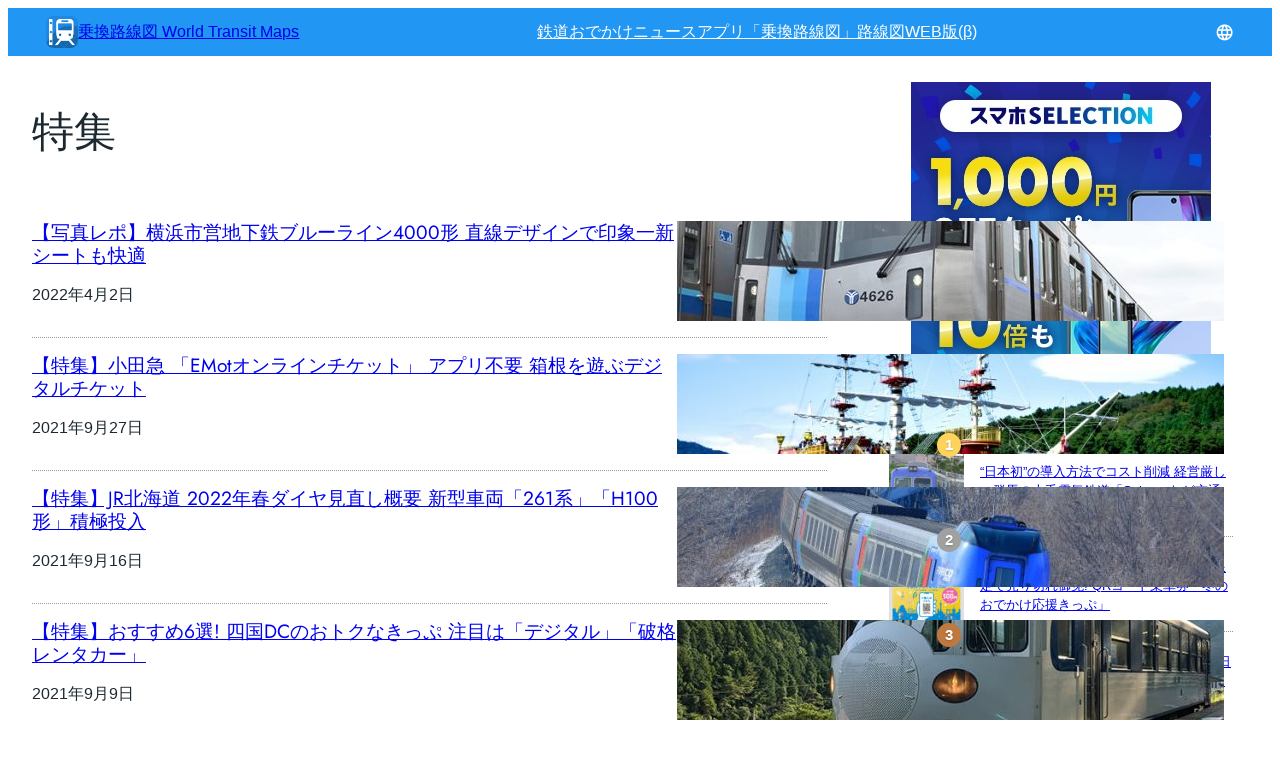

--- FILE ---
content_type: text/html; charset=UTF-8
request_url: https://ja.wtmnews.net/category/special
body_size: 28045
content:
<!DOCTYPE html>
<html lang="ja">
<head>
	<meta charset="UTF-8" />
	<meta name="viewport" content="width=device-width, initial-scale=1" />
<meta name='robots' content='max-image-preview:large' />
<title>特集 &#8211; 乗換路線図 World Transit Maps</title>
<link rel='dns-prefetch' href='//kit.fontawesome.com' />
<link rel='dns-prefetch' href='//www.googletagmanager.com' />
<link rel="alternate" type="application/rss+xml" title="乗換路線図 World Transit Maps &raquo; フィード" href="https://ja.wtmnews.net/feed" />
<link rel="alternate" type="application/rss+xml" title="乗換路線図 World Transit Maps &raquo; コメントフィード" href="https://ja.wtmnews.net/comments/feed" />
<script id="wpp-js" src="https://ja.wtmnews.net/wp-content/plugins/wordpress-popular-posts/assets/js/wpp.min.js?ver=7.3.6" data-sampling="0" data-sampling-rate="100" data-api-url="https://ja.wtmnews.net/wp-json/wordpress-popular-posts" data-post-id="0" data-token="4694be1a34" data-lang="0" data-debug="0"></script>
<link rel="alternate" type="application/rss+xml" title="乗換路線図 World Transit Maps &raquo; 特集 カテゴリーのフィード" href="https://ja.wtmnews.net/category/special/feed" />
<!-- ja.wtmnews.net is managing ads with Advanced Ads 2.0.16 – https://wpadvancedads.com/ --><script id="wtmne-ready">
			window.advanced_ads_ready=function(e,a){a=a||"complete";var d=function(e){return"interactive"===a?"loading"!==e:"complete"===e};d(document.readyState)?e():document.addEventListener("readystatechange",(function(a){d(a.target.readyState)&&e()}),{once:"interactive"===a})},window.advanced_ads_ready_queue=window.advanced_ads_ready_queue||[];		</script>
		<style id='wp-img-auto-sizes-contain-inline-css'>
img:is([sizes=auto i],[sizes^="auto," i]){contain-intrinsic-size:3000px 1500px}
/*# sourceURL=wp-img-auto-sizes-contain-inline-css */
</style>
<style id='wp-block-site-logo-inline-css'>
.wp-block-site-logo{box-sizing:border-box;line-height:0}.wp-block-site-logo a{display:inline-block;line-height:0}.wp-block-site-logo.is-default-size img{height:auto;width:120px}.wp-block-site-logo img{height:auto;max-width:100%}.wp-block-site-logo a,.wp-block-site-logo img{border-radius:inherit}.wp-block-site-logo.aligncenter{margin-left:auto;margin-right:auto;text-align:center}:root :where(.wp-block-site-logo.is-style-rounded){border-radius:9999px}
/*# sourceURL=https://ja.wtmnews.net/wp-includes/blocks/site-logo/style.min.css */
</style>
<style id='wp-block-site-title-inline-css'>
.wp-block-site-title{box-sizing:border-box}.wp-block-site-title :where(a){color:inherit;font-family:inherit;font-size:inherit;font-style:inherit;font-weight:inherit;letter-spacing:inherit;line-height:inherit;text-decoration:inherit}
/*# sourceURL=https://ja.wtmnews.net/wp-includes/blocks/site-title/style.min.css */
</style>
<style id='wp-block-group-inline-css'>
.wp-block-group{box-sizing:border-box}:where(.wp-block-group.wp-block-group-is-layout-constrained){position:relative}
/*# sourceURL=https://ja.wtmnews.net/wp-includes/blocks/group/style.min.css */
</style>
<style id='wp-block-navigation-link-inline-css'>
.wp-block-navigation .wp-block-navigation-item__label{overflow-wrap:break-word}.wp-block-navigation .wp-block-navigation-item__description{display:none}.link-ui-tools{outline:1px solid #f0f0f0;padding:8px}.link-ui-block-inserter{padding-top:8px}.link-ui-block-inserter__back{margin-left:8px;text-transform:uppercase}

				.is-style-arrow-link .wp-block-navigation-item__label:after {
					content: "\2197";
					padding-inline-start: 0.25rem;
					vertical-align: middle;
					text-decoration: none;
					display: inline-block;
				}
/*# sourceURL=wp-block-navigation-link-inline-css */
</style>
<style id='wp-block-navigation-inline-css'>
.wp-block-navigation{position:relative}.wp-block-navigation ul{margin-bottom:0;margin-left:0;margin-top:0;padding-left:0}.wp-block-navigation ul,.wp-block-navigation ul li{list-style:none;padding:0}.wp-block-navigation .wp-block-navigation-item{align-items:center;background-color:inherit;display:flex;position:relative}.wp-block-navigation .wp-block-navigation-item .wp-block-navigation__submenu-container:empty{display:none}.wp-block-navigation .wp-block-navigation-item__content{display:block;z-index:1}.wp-block-navigation .wp-block-navigation-item__content.wp-block-navigation-item__content{color:inherit}.wp-block-navigation.has-text-decoration-underline .wp-block-navigation-item__content,.wp-block-navigation.has-text-decoration-underline .wp-block-navigation-item__content:active,.wp-block-navigation.has-text-decoration-underline .wp-block-navigation-item__content:focus{text-decoration:underline}.wp-block-navigation.has-text-decoration-line-through .wp-block-navigation-item__content,.wp-block-navigation.has-text-decoration-line-through .wp-block-navigation-item__content:active,.wp-block-navigation.has-text-decoration-line-through .wp-block-navigation-item__content:focus{text-decoration:line-through}.wp-block-navigation :where(a),.wp-block-navigation :where(a:active),.wp-block-navigation :where(a:focus){text-decoration:none}.wp-block-navigation .wp-block-navigation__submenu-icon{align-self:center;background-color:inherit;border:none;color:currentColor;display:inline-block;font-size:inherit;height:.6em;line-height:0;margin-left:.25em;padding:0;width:.6em}.wp-block-navigation .wp-block-navigation__submenu-icon svg{display:inline-block;stroke:currentColor;height:inherit;margin-top:.075em;width:inherit}.wp-block-navigation{--navigation-layout-justification-setting:flex-start;--navigation-layout-direction:row;--navigation-layout-wrap:wrap;--navigation-layout-justify:flex-start;--navigation-layout-align:center}.wp-block-navigation.is-vertical{--navigation-layout-direction:column;--navigation-layout-justify:initial;--navigation-layout-align:flex-start}.wp-block-navigation.no-wrap{--navigation-layout-wrap:nowrap}.wp-block-navigation.items-justified-center{--navigation-layout-justification-setting:center;--navigation-layout-justify:center}.wp-block-navigation.items-justified-center.is-vertical{--navigation-layout-align:center}.wp-block-navigation.items-justified-right{--navigation-layout-justification-setting:flex-end;--navigation-layout-justify:flex-end}.wp-block-navigation.items-justified-right.is-vertical{--navigation-layout-align:flex-end}.wp-block-navigation.items-justified-space-between{--navigation-layout-justification-setting:space-between;--navigation-layout-justify:space-between}.wp-block-navigation .has-child .wp-block-navigation__submenu-container{align-items:normal;background-color:inherit;color:inherit;display:flex;flex-direction:column;opacity:0;position:absolute;z-index:2}@media not (prefers-reduced-motion){.wp-block-navigation .has-child .wp-block-navigation__submenu-container{transition:opacity .1s linear}}.wp-block-navigation .has-child .wp-block-navigation__submenu-container{height:0;overflow:hidden;visibility:hidden;width:0}.wp-block-navigation .has-child .wp-block-navigation__submenu-container>.wp-block-navigation-item>.wp-block-navigation-item__content{display:flex;flex-grow:1;padding:.5em 1em}.wp-block-navigation .has-child .wp-block-navigation__submenu-container>.wp-block-navigation-item>.wp-block-navigation-item__content .wp-block-navigation__submenu-icon{margin-left:auto;margin-right:0}.wp-block-navigation .has-child .wp-block-navigation__submenu-container .wp-block-navigation-item__content{margin:0}.wp-block-navigation .has-child .wp-block-navigation__submenu-container{left:-1px;top:100%}@media (min-width:782px){.wp-block-navigation .has-child .wp-block-navigation__submenu-container .wp-block-navigation__submenu-container{left:100%;top:-1px}.wp-block-navigation .has-child .wp-block-navigation__submenu-container .wp-block-navigation__submenu-container:before{background:#0000;content:"";display:block;height:100%;position:absolute;right:100%;width:.5em}.wp-block-navigation .has-child .wp-block-navigation__submenu-container .wp-block-navigation__submenu-icon{margin-right:.25em}.wp-block-navigation .has-child .wp-block-navigation__submenu-container .wp-block-navigation__submenu-icon svg{transform:rotate(-90deg)}}.wp-block-navigation .has-child .wp-block-navigation-submenu__toggle[aria-expanded=true]~.wp-block-navigation__submenu-container,.wp-block-navigation .has-child:not(.open-on-click):hover>.wp-block-navigation__submenu-container,.wp-block-navigation .has-child:not(.open-on-click):not(.open-on-hover-click):focus-within>.wp-block-navigation__submenu-container{height:auto;min-width:200px;opacity:1;overflow:visible;visibility:visible;width:auto}.wp-block-navigation.has-background .has-child .wp-block-navigation__submenu-container{left:0;top:100%}@media (min-width:782px){.wp-block-navigation.has-background .has-child .wp-block-navigation__submenu-container .wp-block-navigation__submenu-container{left:100%;top:0}}.wp-block-navigation-submenu{display:flex;position:relative}.wp-block-navigation-submenu .wp-block-navigation__submenu-icon svg{stroke:currentColor}button.wp-block-navigation-item__content{background-color:initial;border:none;color:currentColor;font-family:inherit;font-size:inherit;font-style:inherit;font-weight:inherit;letter-spacing:inherit;line-height:inherit;text-align:left;text-transform:inherit}.wp-block-navigation-submenu__toggle{cursor:pointer}.wp-block-navigation-submenu__toggle[aria-expanded=true]+.wp-block-navigation__submenu-icon>svg,.wp-block-navigation-submenu__toggle[aria-expanded=true]>svg{transform:rotate(180deg)}.wp-block-navigation-item.open-on-click .wp-block-navigation-submenu__toggle{padding-left:0;padding-right:.85em}.wp-block-navigation-item.open-on-click .wp-block-navigation-submenu__toggle+.wp-block-navigation__submenu-icon{margin-left:-.6em;pointer-events:none}.wp-block-navigation-item.open-on-click button.wp-block-navigation-item__content:not(.wp-block-navigation-submenu__toggle){padding:0}.wp-block-navigation .wp-block-page-list,.wp-block-navigation__container,.wp-block-navigation__responsive-close,.wp-block-navigation__responsive-container,.wp-block-navigation__responsive-container-content,.wp-block-navigation__responsive-dialog{gap:inherit}:where(.wp-block-navigation.has-background .wp-block-navigation-item a:not(.wp-element-button)),:where(.wp-block-navigation.has-background .wp-block-navigation-submenu a:not(.wp-element-button)){padding:.5em 1em}:where(.wp-block-navigation .wp-block-navigation__submenu-container .wp-block-navigation-item a:not(.wp-element-button)),:where(.wp-block-navigation .wp-block-navigation__submenu-container .wp-block-navigation-submenu a:not(.wp-element-button)),:where(.wp-block-navigation .wp-block-navigation__submenu-container .wp-block-navigation-submenu button.wp-block-navigation-item__content),:where(.wp-block-navigation .wp-block-navigation__submenu-container .wp-block-pages-list__item button.wp-block-navigation-item__content){padding:.5em 1em}.wp-block-navigation.items-justified-right .wp-block-navigation__container .has-child .wp-block-navigation__submenu-container,.wp-block-navigation.items-justified-right .wp-block-page-list>.has-child .wp-block-navigation__submenu-container,.wp-block-navigation.items-justified-space-between .wp-block-page-list>.has-child:last-child .wp-block-navigation__submenu-container,.wp-block-navigation.items-justified-space-between>.wp-block-navigation__container>.has-child:last-child .wp-block-navigation__submenu-container{left:auto;right:0}.wp-block-navigation.items-justified-right .wp-block-navigation__container .has-child .wp-block-navigation__submenu-container .wp-block-navigation__submenu-container,.wp-block-navigation.items-justified-right .wp-block-page-list>.has-child .wp-block-navigation__submenu-container .wp-block-navigation__submenu-container,.wp-block-navigation.items-justified-space-between .wp-block-page-list>.has-child:last-child .wp-block-navigation__submenu-container .wp-block-navigation__submenu-container,.wp-block-navigation.items-justified-space-between>.wp-block-navigation__container>.has-child:last-child .wp-block-navigation__submenu-container .wp-block-navigation__submenu-container{left:-1px;right:-1px}@media (min-width:782px){.wp-block-navigation.items-justified-right .wp-block-navigation__container .has-child .wp-block-navigation__submenu-container .wp-block-navigation__submenu-container,.wp-block-navigation.items-justified-right .wp-block-page-list>.has-child .wp-block-navigation__submenu-container .wp-block-navigation__submenu-container,.wp-block-navigation.items-justified-space-between .wp-block-page-list>.has-child:last-child .wp-block-navigation__submenu-container .wp-block-navigation__submenu-container,.wp-block-navigation.items-justified-space-between>.wp-block-navigation__container>.has-child:last-child .wp-block-navigation__submenu-container .wp-block-navigation__submenu-container{left:auto;right:100%}}.wp-block-navigation:not(.has-background) .wp-block-navigation__submenu-container{background-color:#fff;border:1px solid #00000026}.wp-block-navigation.has-background .wp-block-navigation__submenu-container{background-color:inherit}.wp-block-navigation:not(.has-text-color) .wp-block-navigation__submenu-container{color:#000}.wp-block-navigation__container{align-items:var(--navigation-layout-align,initial);display:flex;flex-direction:var(--navigation-layout-direction,initial);flex-wrap:var(--navigation-layout-wrap,wrap);justify-content:var(--navigation-layout-justify,initial);list-style:none;margin:0;padding-left:0}.wp-block-navigation__container .is-responsive{display:none}.wp-block-navigation__container:only-child,.wp-block-page-list:only-child{flex-grow:1}@keyframes overlay-menu__fade-in-animation{0%{opacity:0;transform:translateY(.5em)}to{opacity:1;transform:translateY(0)}}.wp-block-navigation__responsive-container{bottom:0;display:none;left:0;position:fixed;right:0;top:0}.wp-block-navigation__responsive-container :where(.wp-block-navigation-item a){color:inherit}.wp-block-navigation__responsive-container .wp-block-navigation__responsive-container-content{align-items:var(--navigation-layout-align,initial);display:flex;flex-direction:var(--navigation-layout-direction,initial);flex-wrap:var(--navigation-layout-wrap,wrap);justify-content:var(--navigation-layout-justify,initial)}.wp-block-navigation__responsive-container:not(.is-menu-open.is-menu-open){background-color:inherit!important;color:inherit!important}.wp-block-navigation__responsive-container.is-menu-open{background-color:inherit;display:flex;flex-direction:column}@media not (prefers-reduced-motion){.wp-block-navigation__responsive-container.is-menu-open{animation:overlay-menu__fade-in-animation .1s ease-out;animation-fill-mode:forwards}}.wp-block-navigation__responsive-container.is-menu-open{overflow:auto;padding:clamp(1rem,var(--wp--style--root--padding-top),20rem) clamp(1rem,var(--wp--style--root--padding-right),20rem) clamp(1rem,var(--wp--style--root--padding-bottom),20rem) clamp(1rem,var(--wp--style--root--padding-left),20rem);z-index:100000}.wp-block-navigation__responsive-container.is-menu-open .wp-block-navigation__responsive-container-content{align-items:var(--navigation-layout-justification-setting,inherit);display:flex;flex-direction:column;flex-wrap:nowrap;overflow:visible;padding-top:calc(2rem + 24px)}.wp-block-navigation__responsive-container.is-menu-open .wp-block-navigation__responsive-container-content,.wp-block-navigation__responsive-container.is-menu-open .wp-block-navigation__responsive-container-content .wp-block-navigation__container,.wp-block-navigation__responsive-container.is-menu-open .wp-block-navigation__responsive-container-content .wp-block-page-list{justify-content:flex-start}.wp-block-navigation__responsive-container.is-menu-open .wp-block-navigation__responsive-container-content .wp-block-navigation__submenu-icon{display:none}.wp-block-navigation__responsive-container.is-menu-open .wp-block-navigation__responsive-container-content .has-child .wp-block-navigation__submenu-container{border:none;height:auto;min-width:200px;opacity:1;overflow:initial;padding-left:2rem;padding-right:2rem;position:static;visibility:visible;width:auto}.wp-block-navigation__responsive-container.is-menu-open .wp-block-navigation__responsive-container-content .wp-block-navigation__container,.wp-block-navigation__responsive-container.is-menu-open .wp-block-navigation__responsive-container-content .wp-block-navigation__submenu-container{gap:inherit}.wp-block-navigation__responsive-container.is-menu-open .wp-block-navigation__responsive-container-content .wp-block-navigation__submenu-container{padding-top:var(--wp--style--block-gap,2em)}.wp-block-navigation__responsive-container.is-menu-open .wp-block-navigation__responsive-container-content .wp-block-navigation-item__content{padding:0}.wp-block-navigation__responsive-container.is-menu-open .wp-block-navigation__responsive-container-content .wp-block-navigation-item,.wp-block-navigation__responsive-container.is-menu-open .wp-block-navigation__responsive-container-content .wp-block-navigation__container,.wp-block-navigation__responsive-container.is-menu-open .wp-block-navigation__responsive-container-content .wp-block-page-list{align-items:var(--navigation-layout-justification-setting,initial);display:flex;flex-direction:column}.wp-block-navigation__responsive-container.is-menu-open .wp-block-navigation-item,.wp-block-navigation__responsive-container.is-menu-open .wp-block-navigation-item .wp-block-navigation__submenu-container,.wp-block-navigation__responsive-container.is-menu-open .wp-block-navigation__container,.wp-block-navigation__responsive-container.is-menu-open .wp-block-page-list{background:#0000!important;color:inherit!important}.wp-block-navigation__responsive-container.is-menu-open .wp-block-navigation__submenu-container.wp-block-navigation__submenu-container.wp-block-navigation__submenu-container.wp-block-navigation__submenu-container{left:auto;right:auto}@media (min-width:600px){.wp-block-navigation__responsive-container:not(.hidden-by-default):not(.is-menu-open){background-color:inherit;display:block;position:relative;width:100%;z-index:auto}.wp-block-navigation__responsive-container:not(.hidden-by-default):not(.is-menu-open) .wp-block-navigation__responsive-container-close{display:none}.wp-block-navigation__responsive-container.is-menu-open .wp-block-navigation__submenu-container.wp-block-navigation__submenu-container.wp-block-navigation__submenu-container.wp-block-navigation__submenu-container{left:0}}.wp-block-navigation:not(.has-background) .wp-block-navigation__responsive-container.is-menu-open{background-color:#fff}.wp-block-navigation:not(.has-text-color) .wp-block-navigation__responsive-container.is-menu-open{color:#000}.wp-block-navigation__toggle_button_label{font-size:1rem;font-weight:700}.wp-block-navigation__responsive-container-close,.wp-block-navigation__responsive-container-open{background:#0000;border:none;color:currentColor;cursor:pointer;margin:0;padding:0;text-transform:inherit;vertical-align:middle}.wp-block-navigation__responsive-container-close svg,.wp-block-navigation__responsive-container-open svg{fill:currentColor;display:block;height:24px;pointer-events:none;width:24px}.wp-block-navigation__responsive-container-open{display:flex}.wp-block-navigation__responsive-container-open.wp-block-navigation__responsive-container-open.wp-block-navigation__responsive-container-open{font-family:inherit;font-size:inherit;font-weight:inherit}@media (min-width:600px){.wp-block-navigation__responsive-container-open:not(.always-shown){display:none}}.wp-block-navigation__responsive-container-close{position:absolute;right:0;top:0;z-index:2}.wp-block-navigation__responsive-container-close.wp-block-navigation__responsive-container-close.wp-block-navigation__responsive-container-close{font-family:inherit;font-size:inherit;font-weight:inherit}.wp-block-navigation__responsive-close{width:100%}.has-modal-open .wp-block-navigation__responsive-close{margin-left:auto;margin-right:auto;max-width:var(--wp--style--global--wide-size,100%)}.wp-block-navigation__responsive-close:focus{outline:none}.is-menu-open .wp-block-navigation__responsive-close,.is-menu-open .wp-block-navigation__responsive-container-content,.is-menu-open .wp-block-navigation__responsive-dialog{box-sizing:border-box}.wp-block-navigation__responsive-dialog{position:relative}.has-modal-open .admin-bar .is-menu-open .wp-block-navigation__responsive-dialog{margin-top:46px}@media (min-width:782px){.has-modal-open .admin-bar .is-menu-open .wp-block-navigation__responsive-dialog{margin-top:32px}}html.has-modal-open{overflow:hidden}
/*# sourceURL=https://ja.wtmnews.net/wp-includes/blocks/navigation/style.min.css */
</style>
<style id='wp-block-query-title-inline-css'>
.wp-block-query-title{box-sizing:border-box}
/*# sourceURL=https://ja.wtmnews.net/wp-includes/blocks/query-title/style.min.css */
</style>
<style id='wp-block-spacer-inline-css'>
.wp-block-spacer{clear:both}
/*# sourceURL=https://ja.wtmnews.net/wp-includes/blocks/spacer/style.min.css */
</style>
<style id='wp-block-post-title-inline-css'>
.wp-block-post-title{box-sizing:border-box;word-break:break-word}.wp-block-post-title :where(a){display:inline-block;font-family:inherit;font-size:inherit;font-style:inherit;font-weight:inherit;letter-spacing:inherit;line-height:inherit;text-decoration:inherit}
/*# sourceURL=https://ja.wtmnews.net/wp-includes/blocks/post-title/style.min.css */
</style>
<style id='wp-block-post-date-inline-css'>
.wp-block-post-date{box-sizing:border-box}
/*# sourceURL=https://ja.wtmnews.net/wp-includes/blocks/post-date/style.min.css */
</style>
<style id='wp-block-post-featured-image-inline-css'>
.wp-block-post-featured-image{margin-left:0;margin-right:0}.wp-block-post-featured-image a{display:block;height:100%}.wp-block-post-featured-image :where(img){box-sizing:border-box;height:auto;max-width:100%;vertical-align:bottom;width:100%}.wp-block-post-featured-image.alignfull img,.wp-block-post-featured-image.alignwide img{width:100%}.wp-block-post-featured-image .wp-block-post-featured-image__overlay.has-background-dim{background-color:#000;inset:0;position:absolute}.wp-block-post-featured-image{position:relative}.wp-block-post-featured-image .wp-block-post-featured-image__overlay.has-background-gradient{background-color:initial}.wp-block-post-featured-image .wp-block-post-featured-image__overlay.has-background-dim-0{opacity:0}.wp-block-post-featured-image .wp-block-post-featured-image__overlay.has-background-dim-10{opacity:.1}.wp-block-post-featured-image .wp-block-post-featured-image__overlay.has-background-dim-20{opacity:.2}.wp-block-post-featured-image .wp-block-post-featured-image__overlay.has-background-dim-30{opacity:.3}.wp-block-post-featured-image .wp-block-post-featured-image__overlay.has-background-dim-40{opacity:.4}.wp-block-post-featured-image .wp-block-post-featured-image__overlay.has-background-dim-50{opacity:.5}.wp-block-post-featured-image .wp-block-post-featured-image__overlay.has-background-dim-60{opacity:.6}.wp-block-post-featured-image .wp-block-post-featured-image__overlay.has-background-dim-70{opacity:.7}.wp-block-post-featured-image .wp-block-post-featured-image__overlay.has-background-dim-80{opacity:.8}.wp-block-post-featured-image .wp-block-post-featured-image__overlay.has-background-dim-90{opacity:.9}.wp-block-post-featured-image .wp-block-post-featured-image__overlay.has-background-dim-100{opacity:1}.wp-block-post-featured-image:where(.alignleft,.alignright){width:100%}
/*# sourceURL=https://ja.wtmnews.net/wp-includes/blocks/post-featured-image/style.min.css */
</style>
<style id='wp-block-columns-inline-css'>
.wp-block-columns{box-sizing:border-box;display:flex;flex-wrap:wrap!important}@media (min-width:782px){.wp-block-columns{flex-wrap:nowrap!important}}.wp-block-columns{align-items:normal!important}.wp-block-columns.are-vertically-aligned-top{align-items:flex-start}.wp-block-columns.are-vertically-aligned-center{align-items:center}.wp-block-columns.are-vertically-aligned-bottom{align-items:flex-end}@media (max-width:781px){.wp-block-columns:not(.is-not-stacked-on-mobile)>.wp-block-column{flex-basis:100%!important}}@media (min-width:782px){.wp-block-columns:not(.is-not-stacked-on-mobile)>.wp-block-column{flex-basis:0;flex-grow:1}.wp-block-columns:not(.is-not-stacked-on-mobile)>.wp-block-column[style*=flex-basis]{flex-grow:0}}.wp-block-columns.is-not-stacked-on-mobile{flex-wrap:nowrap!important}.wp-block-columns.is-not-stacked-on-mobile>.wp-block-column{flex-basis:0;flex-grow:1}.wp-block-columns.is-not-stacked-on-mobile>.wp-block-column[style*=flex-basis]{flex-grow:0}:where(.wp-block-columns){margin-bottom:1.75em}:where(.wp-block-columns.has-background){padding:1.25em 2.375em}.wp-block-column{flex-grow:1;min-width:0;overflow-wrap:break-word;word-break:break-word}.wp-block-column.is-vertically-aligned-top{align-self:flex-start}.wp-block-column.is-vertically-aligned-center{align-self:center}.wp-block-column.is-vertically-aligned-bottom{align-self:flex-end}.wp-block-column.is-vertically-aligned-stretch{align-self:stretch}.wp-block-column.is-vertically-aligned-bottom,.wp-block-column.is-vertically-aligned-center,.wp-block-column.is-vertically-aligned-top{width:100%}
/*# sourceURL=https://ja.wtmnews.net/wp-includes/blocks/columns/style.min.css */
</style>
<style id='wp-block-post-template-inline-css'>
.wp-block-post-template{box-sizing:border-box;list-style:none;margin-bottom:0;margin-top:0;max-width:100%;padding:0}.wp-block-post-template.is-flex-container{display:flex;flex-direction:row;flex-wrap:wrap;gap:1.25em}.wp-block-post-template.is-flex-container>li{margin:0;width:100%}@media (min-width:600px){.wp-block-post-template.is-flex-container.is-flex-container.columns-2>li{width:calc(50% - .625em)}.wp-block-post-template.is-flex-container.is-flex-container.columns-3>li{width:calc(33.33333% - .83333em)}.wp-block-post-template.is-flex-container.is-flex-container.columns-4>li{width:calc(25% - .9375em)}.wp-block-post-template.is-flex-container.is-flex-container.columns-5>li{width:calc(20% - 1em)}.wp-block-post-template.is-flex-container.is-flex-container.columns-6>li{width:calc(16.66667% - 1.04167em)}}@media (max-width:600px){.wp-block-post-template-is-layout-grid.wp-block-post-template-is-layout-grid.wp-block-post-template-is-layout-grid.wp-block-post-template-is-layout-grid{grid-template-columns:1fr}}.wp-block-post-template-is-layout-constrained>li>.alignright,.wp-block-post-template-is-layout-flow>li>.alignright{float:right;margin-inline-end:0;margin-inline-start:2em}.wp-block-post-template-is-layout-constrained>li>.alignleft,.wp-block-post-template-is-layout-flow>li>.alignleft{float:left;margin-inline-end:2em;margin-inline-start:0}.wp-block-post-template-is-layout-constrained>li>.aligncenter,.wp-block-post-template-is-layout-flow>li>.aligncenter{margin-inline-end:auto;margin-inline-start:auto}
/*# sourceURL=https://ja.wtmnews.net/wp-includes/blocks/post-template/style.min.css */
</style>
<style id='wp-block-query-pagination-inline-css'>
.wp-block-query-pagination.is-content-justification-space-between>.wp-block-query-pagination-next:last-of-type{margin-inline-start:auto}.wp-block-query-pagination.is-content-justification-space-between>.wp-block-query-pagination-previous:first-child{margin-inline-end:auto}.wp-block-query-pagination .wp-block-query-pagination-previous-arrow{display:inline-block;margin-right:1ch}.wp-block-query-pagination .wp-block-query-pagination-previous-arrow:not(.is-arrow-chevron){transform:scaleX(1)}.wp-block-query-pagination .wp-block-query-pagination-next-arrow{display:inline-block;margin-left:1ch}.wp-block-query-pagination .wp-block-query-pagination-next-arrow:not(.is-arrow-chevron){transform:scaleX(1)}.wp-block-query-pagination.aligncenter{justify-content:center}
/*# sourceURL=https://ja.wtmnews.net/wp-includes/blocks/query-pagination/style.min.css */
</style>
<style id='wp-block-heading-inline-css'>
h1:where(.wp-block-heading).has-background,h2:where(.wp-block-heading).has-background,h3:where(.wp-block-heading).has-background,h4:where(.wp-block-heading).has-background,h5:where(.wp-block-heading).has-background,h6:where(.wp-block-heading).has-background{padding:1.25em 2.375em}h1.has-text-align-left[style*=writing-mode]:where([style*=vertical-lr]),h1.has-text-align-right[style*=writing-mode]:where([style*=vertical-rl]),h2.has-text-align-left[style*=writing-mode]:where([style*=vertical-lr]),h2.has-text-align-right[style*=writing-mode]:where([style*=vertical-rl]),h3.has-text-align-left[style*=writing-mode]:where([style*=vertical-lr]),h3.has-text-align-right[style*=writing-mode]:where([style*=vertical-rl]),h4.has-text-align-left[style*=writing-mode]:where([style*=vertical-lr]),h4.has-text-align-right[style*=writing-mode]:where([style*=vertical-rl]),h5.has-text-align-left[style*=writing-mode]:where([style*=vertical-lr]),h5.has-text-align-right[style*=writing-mode]:where([style*=vertical-rl]),h6.has-text-align-left[style*=writing-mode]:where([style*=vertical-lr]),h6.has-text-align-right[style*=writing-mode]:where([style*=vertical-rl]){rotate:180deg}

				.is-style-asterisk:before {
					content: '';
					width: 1.5rem;
					height: 3rem;
					background: var(--wp--preset--color--contrast-2, currentColor);
					clip-path: path('M11.93.684v8.039l5.633-5.633 1.216 1.23-5.66 5.66h8.04v1.737H13.2l5.701 5.701-1.23 1.23-5.742-5.742V21h-1.737v-8.094l-5.77 5.77-1.23-1.217 5.743-5.742H.842V9.98h8.162l-5.701-5.7 1.23-1.231 5.66 5.66V.684h1.737Z');
					display: block;
				}

				/* Hide the asterisk if the heading has no content, to avoid using empty headings to display the asterisk only, which is an A11Y issue */
				.is-style-asterisk:empty:before {
					content: none;
				}

				.is-style-asterisk:-moz-only-whitespace:before {
					content: none;
				}

				.is-style-asterisk.has-text-align-center:before {
					margin: 0 auto;
				}

				.is-style-asterisk.has-text-align-right:before {
					margin-left: auto;
				}

				.rtl .is-style-asterisk.has-text-align-left:before {
					margin-right: auto;
				}
/*# sourceURL=wp-block-heading-inline-css */
</style>
<style id='wp-block-latest-posts-inline-css'>
.wp-block-latest-posts{box-sizing:border-box}.wp-block-latest-posts.alignleft{margin-right:2em}.wp-block-latest-posts.alignright{margin-left:2em}.wp-block-latest-posts.wp-block-latest-posts__list{list-style:none}.wp-block-latest-posts.wp-block-latest-posts__list li{clear:both;overflow-wrap:break-word}.wp-block-latest-posts.is-grid{display:flex;flex-wrap:wrap}.wp-block-latest-posts.is-grid li{margin:0 1.25em 1.25em 0;width:100%}@media (min-width:600px){.wp-block-latest-posts.columns-2 li{width:calc(50% - .625em)}.wp-block-latest-posts.columns-2 li:nth-child(2n){margin-right:0}.wp-block-latest-posts.columns-3 li{width:calc(33.33333% - .83333em)}.wp-block-latest-posts.columns-3 li:nth-child(3n){margin-right:0}.wp-block-latest-posts.columns-4 li{width:calc(25% - .9375em)}.wp-block-latest-posts.columns-4 li:nth-child(4n){margin-right:0}.wp-block-latest-posts.columns-5 li{width:calc(20% - 1em)}.wp-block-latest-posts.columns-5 li:nth-child(5n){margin-right:0}.wp-block-latest-posts.columns-6 li{width:calc(16.66667% - 1.04167em)}.wp-block-latest-posts.columns-6 li:nth-child(6n){margin-right:0}}:root :where(.wp-block-latest-posts.is-grid){padding:0}:root :where(.wp-block-latest-posts.wp-block-latest-posts__list){padding-left:0}.wp-block-latest-posts__post-author,.wp-block-latest-posts__post-date{display:block;font-size:.8125em}.wp-block-latest-posts__post-excerpt,.wp-block-latest-posts__post-full-content{margin-bottom:1em;margin-top:.5em}.wp-block-latest-posts__featured-image a{display:inline-block}.wp-block-latest-posts__featured-image img{height:auto;max-width:100%;width:auto}.wp-block-latest-posts__featured-image.alignleft{float:left;margin-right:1em}.wp-block-latest-posts__featured-image.alignright{float:right;margin-left:1em}.wp-block-latest-posts__featured-image.aligncenter{margin-bottom:1em;text-align:center}
/*# sourceURL=https://ja.wtmnews.net/wp-includes/blocks/latest-posts/style.min.css */
</style>
<style id='wp-block-button-inline-css'>
.wp-block-button__link{align-content:center;box-sizing:border-box;cursor:pointer;display:inline-block;height:100%;text-align:center;word-break:break-word}.wp-block-button__link.aligncenter{text-align:center}.wp-block-button__link.alignright{text-align:right}:where(.wp-block-button__link){border-radius:9999px;box-shadow:none;padding:calc(.667em + 2px) calc(1.333em + 2px);text-decoration:none}.wp-block-button[style*=text-decoration] .wp-block-button__link{text-decoration:inherit}.wp-block-buttons>.wp-block-button.has-custom-width{max-width:none}.wp-block-buttons>.wp-block-button.has-custom-width .wp-block-button__link{width:100%}.wp-block-buttons>.wp-block-button.has-custom-font-size .wp-block-button__link{font-size:inherit}.wp-block-buttons>.wp-block-button.wp-block-button__width-25{width:calc(25% - var(--wp--style--block-gap, .5em)*.75)}.wp-block-buttons>.wp-block-button.wp-block-button__width-50{width:calc(50% - var(--wp--style--block-gap, .5em)*.5)}.wp-block-buttons>.wp-block-button.wp-block-button__width-75{width:calc(75% - var(--wp--style--block-gap, .5em)*.25)}.wp-block-buttons>.wp-block-button.wp-block-button__width-100{flex-basis:100%;width:100%}.wp-block-buttons.is-vertical>.wp-block-button.wp-block-button__width-25{width:25%}.wp-block-buttons.is-vertical>.wp-block-button.wp-block-button__width-50{width:50%}.wp-block-buttons.is-vertical>.wp-block-button.wp-block-button__width-75{width:75%}.wp-block-button.is-style-squared,.wp-block-button__link.wp-block-button.is-style-squared{border-radius:0}.wp-block-button.no-border-radius,.wp-block-button__link.no-border-radius{border-radius:0!important}:root :where(.wp-block-button .wp-block-button__link.is-style-outline),:root :where(.wp-block-button.is-style-outline>.wp-block-button__link){border:2px solid;padding:.667em 1.333em}:root :where(.wp-block-button .wp-block-button__link.is-style-outline:not(.has-text-color)),:root :where(.wp-block-button.is-style-outline>.wp-block-button__link:not(.has-text-color)){color:currentColor}:root :where(.wp-block-button .wp-block-button__link.is-style-outline:not(.has-background)),:root :where(.wp-block-button.is-style-outline>.wp-block-button__link:not(.has-background)){background-color:initial;background-image:none}
/*# sourceURL=https://ja.wtmnews.net/wp-includes/blocks/button/style.min.css */
</style>
<style id='twentytwentyfour-button-style-outline-inline-css'>
.wp-block-button.is-style-outline
	> .wp-block-button__link:not(.has-text-color, .has-background):hover {
	background-color: var(--wp--preset--color--contrast-2, var(--wp--preset--color--contrast, transparent));
	color: var(--wp--preset--color--base);
	border-color: var(--wp--preset--color--contrast-2, var(--wp--preset--color--contrast, currentColor));
}

/*# sourceURL=https://ja.wtmnews.net/wp-content/themes/twentytwentyfour/assets/css/button-outline.css */
</style>
<style id='wp-block-buttons-inline-css'>
.wp-block-buttons{box-sizing:border-box}.wp-block-buttons.is-vertical{flex-direction:column}.wp-block-buttons.is-vertical>.wp-block-button:last-child{margin-bottom:0}.wp-block-buttons>.wp-block-button{display:inline-block;margin:0}.wp-block-buttons.is-content-justification-left{justify-content:flex-start}.wp-block-buttons.is-content-justification-left.is-vertical{align-items:flex-start}.wp-block-buttons.is-content-justification-center{justify-content:center}.wp-block-buttons.is-content-justification-center.is-vertical{align-items:center}.wp-block-buttons.is-content-justification-right{justify-content:flex-end}.wp-block-buttons.is-content-justification-right.is-vertical{align-items:flex-end}.wp-block-buttons.is-content-justification-space-between{justify-content:space-between}.wp-block-buttons.aligncenter{text-align:center}.wp-block-buttons:not(.is-content-justification-space-between,.is-content-justification-right,.is-content-justification-left,.is-content-justification-center) .wp-block-button.aligncenter{margin-left:auto;margin-right:auto;width:100%}.wp-block-buttons[style*=text-decoration] .wp-block-button,.wp-block-buttons[style*=text-decoration] .wp-block-button__link{text-decoration:inherit}.wp-block-buttons.has-custom-font-size .wp-block-button__link{font-size:inherit}.wp-block-buttons .wp-block-button__link{width:100%}.wp-block-button.aligncenter{text-align:center}
/*# sourceURL=https://ja.wtmnews.net/wp-includes/blocks/buttons/style.min.css */
</style>
<style id='wp-block-site-tagline-inline-css'>
.wp-block-site-tagline{box-sizing:border-box}
/*# sourceURL=https://ja.wtmnews.net/wp-includes/blocks/site-tagline/style.min.css */
</style>
<style id='wp-block-paragraph-inline-css'>
.is-small-text{font-size:.875em}.is-regular-text{font-size:1em}.is-large-text{font-size:2.25em}.is-larger-text{font-size:3em}.has-drop-cap:not(:focus):first-letter{float:left;font-size:8.4em;font-style:normal;font-weight:100;line-height:.68;margin:.05em .1em 0 0;text-transform:uppercase}body.rtl .has-drop-cap:not(:focus):first-letter{float:none;margin-left:.1em}p.has-drop-cap.has-background{overflow:hidden}:root :where(p.has-background){padding:1.25em 2.375em}:where(p.has-text-color:not(.has-link-color)) a{color:inherit}p.has-text-align-left[style*="writing-mode:vertical-lr"],p.has-text-align-right[style*="writing-mode:vertical-rl"]{rotate:180deg}
/*# sourceURL=https://ja.wtmnews.net/wp-includes/blocks/paragraph/style.min.css */
</style>
<style id='wp-emoji-styles-inline-css'>

	img.wp-smiley, img.emoji {
		display: inline !important;
		border: none !important;
		box-shadow: none !important;
		height: 1em !important;
		width: 1em !important;
		margin: 0 0.07em !important;
		vertical-align: -0.1em !important;
		background: none !important;
		padding: 0 !important;
	}
/*# sourceURL=wp-emoji-styles-inline-css */
</style>
<style id='wp-block-library-inline-css'>
:root{--wp-block-synced-color:#7a00df;--wp-block-synced-color--rgb:122,0,223;--wp-bound-block-color:var(--wp-block-synced-color);--wp-editor-canvas-background:#ddd;--wp-admin-theme-color:#007cba;--wp-admin-theme-color--rgb:0,124,186;--wp-admin-theme-color-darker-10:#006ba1;--wp-admin-theme-color-darker-10--rgb:0,107,160.5;--wp-admin-theme-color-darker-20:#005a87;--wp-admin-theme-color-darker-20--rgb:0,90,135;--wp-admin-border-width-focus:2px}@media (min-resolution:192dpi){:root{--wp-admin-border-width-focus:1.5px}}.wp-element-button{cursor:pointer}:root .has-very-light-gray-background-color{background-color:#eee}:root .has-very-dark-gray-background-color{background-color:#313131}:root .has-very-light-gray-color{color:#eee}:root .has-very-dark-gray-color{color:#313131}:root .has-vivid-green-cyan-to-vivid-cyan-blue-gradient-background{background:linear-gradient(135deg,#00d084,#0693e3)}:root .has-purple-crush-gradient-background{background:linear-gradient(135deg,#34e2e4,#4721fb 50%,#ab1dfe)}:root .has-hazy-dawn-gradient-background{background:linear-gradient(135deg,#faaca8,#dad0ec)}:root .has-subdued-olive-gradient-background{background:linear-gradient(135deg,#fafae1,#67a671)}:root .has-atomic-cream-gradient-background{background:linear-gradient(135deg,#fdd79a,#004a59)}:root .has-nightshade-gradient-background{background:linear-gradient(135deg,#330968,#31cdcf)}:root .has-midnight-gradient-background{background:linear-gradient(135deg,#020381,#2874fc)}:root{--wp--preset--font-size--normal:16px;--wp--preset--font-size--huge:42px}.has-regular-font-size{font-size:1em}.has-larger-font-size{font-size:2.625em}.has-normal-font-size{font-size:var(--wp--preset--font-size--normal)}.has-huge-font-size{font-size:var(--wp--preset--font-size--huge)}.has-text-align-center{text-align:center}.has-text-align-left{text-align:left}.has-text-align-right{text-align:right}.has-fit-text{white-space:nowrap!important}#end-resizable-editor-section{display:none}.aligncenter{clear:both}.items-justified-left{justify-content:flex-start}.items-justified-center{justify-content:center}.items-justified-right{justify-content:flex-end}.items-justified-space-between{justify-content:space-between}.screen-reader-text{border:0;clip-path:inset(50%);height:1px;margin:-1px;overflow:hidden;padding:0;position:absolute;width:1px;word-wrap:normal!important}.screen-reader-text:focus{background-color:#ddd;clip-path:none;color:#444;display:block;font-size:1em;height:auto;left:5px;line-height:normal;padding:15px 23px 14px;text-decoration:none;top:5px;width:auto;z-index:100000}html :where(.has-border-color){border-style:solid}html :where([style*=border-top-color]){border-top-style:solid}html :where([style*=border-right-color]){border-right-style:solid}html :where([style*=border-bottom-color]){border-bottom-style:solid}html :where([style*=border-left-color]){border-left-style:solid}html :where([style*=border-width]){border-style:solid}html :where([style*=border-top-width]){border-top-style:solid}html :where([style*=border-right-width]){border-right-style:solid}html :where([style*=border-bottom-width]){border-bottom-style:solid}html :where([style*=border-left-width]){border-left-style:solid}html :where(img[class*=wp-image-]){height:auto;max-width:100%}:where(figure){margin:0 0 1em}html :where(.is-position-sticky){--wp-admin--admin-bar--position-offset:var(--wp-admin--admin-bar--height,0px)}@media screen and (max-width:600px){html :where(.is-position-sticky){--wp-admin--admin-bar--position-offset:0px}}
/*# sourceURL=/wp-includes/css/dist/block-library/common.min.css */
</style>
<style id='global-styles-inline-css'>
:root{--wp--preset--aspect-ratio--square: 1;--wp--preset--aspect-ratio--4-3: 4/3;--wp--preset--aspect-ratio--3-4: 3/4;--wp--preset--aspect-ratio--3-2: 3/2;--wp--preset--aspect-ratio--2-3: 2/3;--wp--preset--aspect-ratio--16-9: 16/9;--wp--preset--aspect-ratio--9-16: 9/16;--wp--preset--color--black: #000000;--wp--preset--color--cyan-bluish-gray: #abb8c3;--wp--preset--color--white: #ffffff;--wp--preset--color--pale-pink: #f78da7;--wp--preset--color--vivid-red: #cf2e2e;--wp--preset--color--luminous-vivid-orange: #ff6900;--wp--preset--color--luminous-vivid-amber: #fcb900;--wp--preset--color--light-green-cyan: #7bdcb5;--wp--preset--color--vivid-green-cyan: #00d084;--wp--preset--color--pale-cyan-blue: #8ed1fc;--wp--preset--color--vivid-cyan-blue: #0693e3;--wp--preset--color--vivid-purple: #9b51e0;--wp--preset--color--base: #EBEBEF;--wp--preset--color--base-2: #DCE0E6;--wp--preset--color--contrast: #1C2930;--wp--preset--color--contrast-2: #37505d;--wp--preset--color--contrast-3: #96A5B2;--wp--preset--color--custom-ffffff: #ffffff;--wp--preset--color--custom-2196-f-3: #2196f3;--wp--preset--gradient--vivid-cyan-blue-to-vivid-purple: linear-gradient(135deg,rgb(6,147,227) 0%,rgb(155,81,224) 100%);--wp--preset--gradient--light-green-cyan-to-vivid-green-cyan: linear-gradient(135deg,rgb(122,220,180) 0%,rgb(0,208,130) 100%);--wp--preset--gradient--luminous-vivid-amber-to-luminous-vivid-orange: linear-gradient(135deg,rgb(252,185,0) 0%,rgb(255,105,0) 100%);--wp--preset--gradient--luminous-vivid-orange-to-vivid-red: linear-gradient(135deg,rgb(255,105,0) 0%,rgb(207,46,46) 100%);--wp--preset--gradient--very-light-gray-to-cyan-bluish-gray: linear-gradient(135deg,rgb(238,238,238) 0%,rgb(169,184,195) 100%);--wp--preset--gradient--cool-to-warm-spectrum: linear-gradient(135deg,rgb(74,234,220) 0%,rgb(151,120,209) 20%,rgb(207,42,186) 40%,rgb(238,44,130) 60%,rgb(251,105,98) 80%,rgb(254,248,76) 100%);--wp--preset--gradient--blush-light-purple: linear-gradient(135deg,rgb(255,206,236) 0%,rgb(152,150,240) 100%);--wp--preset--gradient--blush-bordeaux: linear-gradient(135deg,rgb(254,205,165) 0%,rgb(254,45,45) 50%,rgb(107,0,62) 100%);--wp--preset--gradient--luminous-dusk: linear-gradient(135deg,rgb(255,203,112) 0%,rgb(199,81,192) 50%,rgb(65,88,208) 100%);--wp--preset--gradient--pale-ocean: linear-gradient(135deg,rgb(255,245,203) 0%,rgb(182,227,212) 50%,rgb(51,167,181) 100%);--wp--preset--gradient--electric-grass: linear-gradient(135deg,rgb(202,248,128) 0%,rgb(113,206,126) 100%);--wp--preset--gradient--midnight: linear-gradient(135deg,rgb(2,3,129) 0%,rgb(40,116,252) 100%);--wp--preset--gradient--gradient-1: linear-gradient(to bottom, #cbd9e1 0%, #EBEBEF 100%);--wp--preset--gradient--gradient-2: linear-gradient(to bottom, #466577 0%, #EBEBEF 100%);--wp--preset--gradient--gradient-3: linear-gradient(to bottom, #37505d 0%, #EBEBEF 100%);--wp--preset--gradient--gradient-4: linear-gradient(to bottom, #1C2930 0%, #EBEBEF 100%);--wp--preset--gradient--gradient-5: linear-gradient(to bottom, #37505d 0%, #466577 100%);--wp--preset--gradient--gradient-6: linear-gradient(to bottom, #1C2930 0%, #37505d 100%);--wp--preset--gradient--gradient-7: linear-gradient(to bottom, #EBEBEF 50%, #cbd9e1 50%);--wp--preset--gradient--gradient-8: linear-gradient(to bottom, #466577 50%, #EBEBEF 50%);--wp--preset--gradient--gradient-9: linear-gradient(to bottom, #37505d 50%, #EBEBEF 50%);--wp--preset--gradient--gradient-10: linear-gradient(to bottom, #1C2930 50%, #EBEBEF 50%);--wp--preset--gradient--gradient-11: linear-gradient(to bottom, #37505d 50%, #466577 50%);--wp--preset--gradient--gradient-12: linear-gradient(to bottom, #1C2930 50%, #37505d 50%);--wp--preset--font-size--small: 1rem;--wp--preset--font-size--medium: 1.2rem;--wp--preset--font-size--large: clamp(1.5rem, 1.5rem + ((1vw - 0.2rem) * 0.833), 2rem);--wp--preset--font-size--x-large: clamp(2rem, 2rem + ((1vw - 0.2rem) * 1.083), 2.65rem);--wp--preset--font-size--xx-large: clamp(2.65rem, 2.65rem + ((1vw - 0.2rem) * 1.417), 3.5rem);--wp--preset--font-family--heading: "Inter", sans-serif;--wp--preset--font-family--body: "Jost", sans-serif;--wp--preset--font-family--system-sans-serif: -apple-system, BlinkMacSystemFont, avenir next, avenir, segoe ui, helvetica neue, helvetica, Cantarell, Ubuntu, roboto, noto, arial, sans-serif;--wp--preset--font-family--system-serif: Iowan Old Style, Apple Garamond, Baskerville, Times New Roman, Droid Serif, Times, Source Serif Pro, serif, Apple Color Emoji, Segoe UI Emoji, Segoe UI Symbol;--wp--preset--font-family--noto-sans-jp: "Noto Sans JP", sans-serif;--wp--preset--spacing--20: min(1.5rem, 2vw);--wp--preset--spacing--30: min(2.5rem, 3vw);--wp--preset--spacing--40: min(4rem, 5vw);--wp--preset--spacing--50: min(6.5rem, 8vw);--wp--preset--spacing--60: min(10.5rem, 13vw);--wp--preset--spacing--70: 3.38rem;--wp--preset--spacing--80: 5.06rem;--wp--preset--spacing--10: 1rem;--wp--preset--shadow--natural: 6px 6px 9px rgba(0, 0, 0, 0.2);--wp--preset--shadow--deep: 12px 12px 50px rgba(0, 0, 0, 0.4);--wp--preset--shadow--sharp: 6px 6px 0px rgba(0, 0, 0, 0.2);--wp--preset--shadow--outlined: 6px 6px 0px -3px rgb(255, 255, 255), 6px 6px rgb(0, 0, 0);--wp--preset--shadow--crisp: 6px 6px 0px rgb(0, 0, 0);}:root { --wp--style--global--content-size: 1280px;--wp--style--global--wide-size: 1280px; }:where(body) { margin: 0; }.wp-site-blocks { padding-top: var(--wp--style--root--padding-top); padding-bottom: var(--wp--style--root--padding-bottom); }.has-global-padding { padding-right: var(--wp--style--root--padding-right); padding-left: var(--wp--style--root--padding-left); }.has-global-padding > .alignfull { margin-right: calc(var(--wp--style--root--padding-right) * -1); margin-left: calc(var(--wp--style--root--padding-left) * -1); }.has-global-padding :where(:not(.alignfull.is-layout-flow) > .has-global-padding:not(.wp-block-block, .alignfull)) { padding-right: 0; padding-left: 0; }.has-global-padding :where(:not(.alignfull.is-layout-flow) > .has-global-padding:not(.wp-block-block, .alignfull)) > .alignfull { margin-left: 0; margin-right: 0; }.wp-site-blocks > .alignleft { float: left; margin-right: 2em; }.wp-site-blocks > .alignright { float: right; margin-left: 2em; }.wp-site-blocks > .aligncenter { justify-content: center; margin-left: auto; margin-right: auto; }:where(.wp-site-blocks) > * { margin-block-start: 1.2rem; margin-block-end: 0; }:where(.wp-site-blocks) > :first-child { margin-block-start: 0; }:where(.wp-site-blocks) > :last-child { margin-block-end: 0; }:root { --wp--style--block-gap: 1.2rem; }:root :where(.is-layout-flow) > :first-child{margin-block-start: 0;}:root :where(.is-layout-flow) > :last-child{margin-block-end: 0;}:root :where(.is-layout-flow) > *{margin-block-start: 1.2rem;margin-block-end: 0;}:root :where(.is-layout-constrained) > :first-child{margin-block-start: 0;}:root :where(.is-layout-constrained) > :last-child{margin-block-end: 0;}:root :where(.is-layout-constrained) > *{margin-block-start: 1.2rem;margin-block-end: 0;}:root :where(.is-layout-flex){gap: 1.2rem;}:root :where(.is-layout-grid){gap: 1.2rem;}.is-layout-flow > .alignleft{float: left;margin-inline-start: 0;margin-inline-end: 2em;}.is-layout-flow > .alignright{float: right;margin-inline-start: 2em;margin-inline-end: 0;}.is-layout-flow > .aligncenter{margin-left: auto !important;margin-right: auto !important;}.is-layout-constrained > .alignleft{float: left;margin-inline-start: 0;margin-inline-end: 2em;}.is-layout-constrained > .alignright{float: right;margin-inline-start: 2em;margin-inline-end: 0;}.is-layout-constrained > .aligncenter{margin-left: auto !important;margin-right: auto !important;}.is-layout-constrained > :where(:not(.alignleft):not(.alignright):not(.alignfull)){max-width: var(--wp--style--global--content-size);margin-left: auto !important;margin-right: auto !important;}.is-layout-constrained > .alignwide{max-width: var(--wp--style--global--wide-size);}body .is-layout-flex{display: flex;}.is-layout-flex{flex-wrap: wrap;align-items: center;}.is-layout-flex > :is(*, div){margin: 0;}body .is-layout-grid{display: grid;}.is-layout-grid > :is(*, div){margin: 0;}body{background-color: var(--wp--preset--color--custom-ffffff);color: var(--wp--preset--color--contrast);font-family: var(--wp--preset--font-family--noto-sans-jp);font-size: var(--wp--preset--font-size--small);font-style: normal;font-weight: 300;line-height: 1.55;--wp--style--root--padding-top: 0px;--wp--style--root--padding-right: 0;--wp--style--root--padding-bottom: 0px;--wp--style--root--padding-left: 0;}a:where(:not(.wp-element-button)){color: var(--wp--preset--color--contrast-3);text-decoration: none;}:root :where(a:where(:not(.wp-element-button)):hover){color: var(--wp--preset--color--base-2);text-decoration: none;}h1, h2, h3, h4, h5, h6{color: var(--wp--preset--color--contrast);font-family: var(--wp--preset--font-family--body);font-style: normal;font-weight: 400;letter-spacing: 0;line-height: 1.2;}h1{font-size: var(--wp--preset--font-size--large);line-height: 1.15;}h2{font-size: var(--wp--preset--font-size--medium);}h3{font-size: var(--wp--preset--font-size--small);}h4{font-size: clamp(1.1rem, 1.1rem + ((1vw - 0.2rem) * 0.767), 1.5rem);}h5{font-size: var(--wp--preset--font-size--medium);}h6{font-size: var(--wp--preset--font-size--small);}:root :where(.wp-element-button, .wp-block-button__link){background-color: var(--wp--preset--color--contrast-2);border-radius: 4px;border-color: var(--wp--preset--color--contrast-2);border-width: 0;color: var(--wp--preset--color--white);font-family: var(--wp--preset--font-family--heading);font-size: clamp(0.875rem, 0.875rem + ((1vw - 0.2rem) * 0.542), 1.2rem);font-style: normal;font-weight: 500;letter-spacing: 0.1rem;line-height: inherit;padding-top: 1rem;padding-right: 2.2rem;padding-bottom: 1rem;padding-left: 2.2rem;text-decoration: none;text-transform: uppercase;}:root :where(.wp-element-button:hover, .wp-block-button__link:hover){background-color: var(--wp--preset--color--contrast);border-color: var(--wp--preset--color--contrast);color: var(--wp--preset--color--base);}:root :where(.wp-element-button:focus, .wp-block-button__link:focus){background-color: var(--wp--preset--color--contrast-2);border-color: var(--wp--preset--color--contrast-2);color: var(--wp--preset--color--base);outline-color: var(--wp--preset--color--contrast);outline-offset: 2px;}:root :where(.wp-element-button:active, .wp-block-button__link:active){background-color: var(--wp--preset--color--contrast);color: var(--wp--preset--color--base);}:root :where(.wp-element-caption, .wp-block-audio figcaption, .wp-block-embed figcaption, .wp-block-gallery figcaption, .wp-block-image figcaption, .wp-block-table figcaption, .wp-block-video figcaption){color: var(--wp--preset--color--contrast-2);font-family: var(--wp--preset--font-family--noto-sans-jp);font-size: 0.8rem;}.has-black-color{color: var(--wp--preset--color--black) !important;}.has-cyan-bluish-gray-color{color: var(--wp--preset--color--cyan-bluish-gray) !important;}.has-white-color{color: var(--wp--preset--color--white) !important;}.has-pale-pink-color{color: var(--wp--preset--color--pale-pink) !important;}.has-vivid-red-color{color: var(--wp--preset--color--vivid-red) !important;}.has-luminous-vivid-orange-color{color: var(--wp--preset--color--luminous-vivid-orange) !important;}.has-luminous-vivid-amber-color{color: var(--wp--preset--color--luminous-vivid-amber) !important;}.has-light-green-cyan-color{color: var(--wp--preset--color--light-green-cyan) !important;}.has-vivid-green-cyan-color{color: var(--wp--preset--color--vivid-green-cyan) !important;}.has-pale-cyan-blue-color{color: var(--wp--preset--color--pale-cyan-blue) !important;}.has-vivid-cyan-blue-color{color: var(--wp--preset--color--vivid-cyan-blue) !important;}.has-vivid-purple-color{color: var(--wp--preset--color--vivid-purple) !important;}.has-base-color{color: var(--wp--preset--color--base) !important;}.has-base-2-color{color: var(--wp--preset--color--base-2) !important;}.has-contrast-color{color: var(--wp--preset--color--contrast) !important;}.has-contrast-2-color{color: var(--wp--preset--color--contrast-2) !important;}.has-contrast-3-color{color: var(--wp--preset--color--contrast-3) !important;}.has-custom-ffffff-color{color: var(--wp--preset--color--custom-ffffff) !important;}.has-custom-2196-f-3-color{color: var(--wp--preset--color--custom-2196-f-3) !important;}.has-black-background-color{background-color: var(--wp--preset--color--black) !important;}.has-cyan-bluish-gray-background-color{background-color: var(--wp--preset--color--cyan-bluish-gray) !important;}.has-white-background-color{background-color: var(--wp--preset--color--white) !important;}.has-pale-pink-background-color{background-color: var(--wp--preset--color--pale-pink) !important;}.has-vivid-red-background-color{background-color: var(--wp--preset--color--vivid-red) !important;}.has-luminous-vivid-orange-background-color{background-color: var(--wp--preset--color--luminous-vivid-orange) !important;}.has-luminous-vivid-amber-background-color{background-color: var(--wp--preset--color--luminous-vivid-amber) !important;}.has-light-green-cyan-background-color{background-color: var(--wp--preset--color--light-green-cyan) !important;}.has-vivid-green-cyan-background-color{background-color: var(--wp--preset--color--vivid-green-cyan) !important;}.has-pale-cyan-blue-background-color{background-color: var(--wp--preset--color--pale-cyan-blue) !important;}.has-vivid-cyan-blue-background-color{background-color: var(--wp--preset--color--vivid-cyan-blue) !important;}.has-vivid-purple-background-color{background-color: var(--wp--preset--color--vivid-purple) !important;}.has-base-background-color{background-color: var(--wp--preset--color--base) !important;}.has-base-2-background-color{background-color: var(--wp--preset--color--base-2) !important;}.has-contrast-background-color{background-color: var(--wp--preset--color--contrast) !important;}.has-contrast-2-background-color{background-color: var(--wp--preset--color--contrast-2) !important;}.has-contrast-3-background-color{background-color: var(--wp--preset--color--contrast-3) !important;}.has-custom-ffffff-background-color{background-color: var(--wp--preset--color--custom-ffffff) !important;}.has-custom-2196-f-3-background-color{background-color: var(--wp--preset--color--custom-2196-f-3) !important;}.has-black-border-color{border-color: var(--wp--preset--color--black) !important;}.has-cyan-bluish-gray-border-color{border-color: var(--wp--preset--color--cyan-bluish-gray) !important;}.has-white-border-color{border-color: var(--wp--preset--color--white) !important;}.has-pale-pink-border-color{border-color: var(--wp--preset--color--pale-pink) !important;}.has-vivid-red-border-color{border-color: var(--wp--preset--color--vivid-red) !important;}.has-luminous-vivid-orange-border-color{border-color: var(--wp--preset--color--luminous-vivid-orange) !important;}.has-luminous-vivid-amber-border-color{border-color: var(--wp--preset--color--luminous-vivid-amber) !important;}.has-light-green-cyan-border-color{border-color: var(--wp--preset--color--light-green-cyan) !important;}.has-vivid-green-cyan-border-color{border-color: var(--wp--preset--color--vivid-green-cyan) !important;}.has-pale-cyan-blue-border-color{border-color: var(--wp--preset--color--pale-cyan-blue) !important;}.has-vivid-cyan-blue-border-color{border-color: var(--wp--preset--color--vivid-cyan-blue) !important;}.has-vivid-purple-border-color{border-color: var(--wp--preset--color--vivid-purple) !important;}.has-base-border-color{border-color: var(--wp--preset--color--base) !important;}.has-base-2-border-color{border-color: var(--wp--preset--color--base-2) !important;}.has-contrast-border-color{border-color: var(--wp--preset--color--contrast) !important;}.has-contrast-2-border-color{border-color: var(--wp--preset--color--contrast-2) !important;}.has-contrast-3-border-color{border-color: var(--wp--preset--color--contrast-3) !important;}.has-custom-ffffff-border-color{border-color: var(--wp--preset--color--custom-ffffff) !important;}.has-custom-2196-f-3-border-color{border-color: var(--wp--preset--color--custom-2196-f-3) !important;}.has-vivid-cyan-blue-to-vivid-purple-gradient-background{background: var(--wp--preset--gradient--vivid-cyan-blue-to-vivid-purple) !important;}.has-light-green-cyan-to-vivid-green-cyan-gradient-background{background: var(--wp--preset--gradient--light-green-cyan-to-vivid-green-cyan) !important;}.has-luminous-vivid-amber-to-luminous-vivid-orange-gradient-background{background: var(--wp--preset--gradient--luminous-vivid-amber-to-luminous-vivid-orange) !important;}.has-luminous-vivid-orange-to-vivid-red-gradient-background{background: var(--wp--preset--gradient--luminous-vivid-orange-to-vivid-red) !important;}.has-very-light-gray-to-cyan-bluish-gray-gradient-background{background: var(--wp--preset--gradient--very-light-gray-to-cyan-bluish-gray) !important;}.has-cool-to-warm-spectrum-gradient-background{background: var(--wp--preset--gradient--cool-to-warm-spectrum) !important;}.has-blush-light-purple-gradient-background{background: var(--wp--preset--gradient--blush-light-purple) !important;}.has-blush-bordeaux-gradient-background{background: var(--wp--preset--gradient--blush-bordeaux) !important;}.has-luminous-dusk-gradient-background{background: var(--wp--preset--gradient--luminous-dusk) !important;}.has-pale-ocean-gradient-background{background: var(--wp--preset--gradient--pale-ocean) !important;}.has-electric-grass-gradient-background{background: var(--wp--preset--gradient--electric-grass) !important;}.has-midnight-gradient-background{background: var(--wp--preset--gradient--midnight) !important;}.has-gradient-1-gradient-background{background: var(--wp--preset--gradient--gradient-1) !important;}.has-gradient-2-gradient-background{background: var(--wp--preset--gradient--gradient-2) !important;}.has-gradient-3-gradient-background{background: var(--wp--preset--gradient--gradient-3) !important;}.has-gradient-4-gradient-background{background: var(--wp--preset--gradient--gradient-4) !important;}.has-gradient-5-gradient-background{background: var(--wp--preset--gradient--gradient-5) !important;}.has-gradient-6-gradient-background{background: var(--wp--preset--gradient--gradient-6) !important;}.has-gradient-7-gradient-background{background: var(--wp--preset--gradient--gradient-7) !important;}.has-gradient-8-gradient-background{background: var(--wp--preset--gradient--gradient-8) !important;}.has-gradient-9-gradient-background{background: var(--wp--preset--gradient--gradient-9) !important;}.has-gradient-10-gradient-background{background: var(--wp--preset--gradient--gradient-10) !important;}.has-gradient-11-gradient-background{background: var(--wp--preset--gradient--gradient-11) !important;}.has-gradient-12-gradient-background{background: var(--wp--preset--gradient--gradient-12) !important;}.has-small-font-size{font-size: var(--wp--preset--font-size--small) !important;}.has-medium-font-size{font-size: var(--wp--preset--font-size--medium) !important;}.has-large-font-size{font-size: var(--wp--preset--font-size--large) !important;}.has-x-large-font-size{font-size: var(--wp--preset--font-size--x-large) !important;}.has-xx-large-font-size{font-size: var(--wp--preset--font-size--xx-large) !important;}.has-heading-font-family{font-family: var(--wp--preset--font-family--heading) !important;}.has-body-font-family{font-family: var(--wp--preset--font-family--body) !important;}.has-system-sans-serif-font-family{font-family: var(--wp--preset--font-family--system-sans-serif) !important;}.has-system-serif-font-family{font-family: var(--wp--preset--font-family--system-serif) !important;}.has-noto-sans-jp-font-family{font-family: var(--wp--preset--font-family--noto-sans-jp) !important;}:where(.wp-site-blocks *:focus){outline-width:2px;outline-style:solid}

html {
  scroll-behavior: smooth;
}

/* navigation */

nav.navigation-languages button.wp-block-navigation__responsive-container-open::before {
  font-family: 'Material Icons';
  content: '\E894';
}

nav.navigation-languages button.wp-block-navigation__responsive-container-open svg {
  display: none;
}

/* map */

.map-title {
  position: absolute;
  display: inline-block;
}

#station-map {
  height: 400px;
}

.station-map-link {
  font-size: 12px;
}

select,
::picker(select) {
  appearance: base-select;
}

::picker(select) {
  border-radius: 2px;
  box-shadow: 0 1px 2px 0 hsla(0, 0%, 87%, 0.16), 0 2px 6px 2px rgba(60, 64, 67, 0.15);
  position: absolute;
  left: -100px;
}

option {
  padding: 0 16px;
  height: 48px;
  font-size: 14px;
  cursor: pointer;
}

.icon-info {
  font-variation-settings:
  'FILL' 0,
  'wght' 400,
  'GRAD' 0,
  'opsz' 24
}

.wp-caption-text {
  font-size: 12px;
}

/* home */

.home-railway-news {
  flex-grow: 1;
}

.home-railway-news li {
  display: inline-block;
  padding-top: 5px;
  border-bottom: 1px dotted #999999;
  width: 100%;
}

.home-railway-news li a {
  font-weight: 500;
}

.home-app-news li {
  display: inline-block;
  padding-top: 5px;
  border-bottom: 1px dotted #999999;
  display: flex;
  width: 100%;
}

.home-app-news li a {
  font-weight: 500;
  order: 2;
}

.home-app-news li time {
  order: 1;
  width: 130px;
  padding-top: 2px;
}

/* side */

.side-news li {
  padding: 5px 0;
  border-bottom: 1px dotted #999999;
  font-size: 80%;
  line-height: 1.2;
}

.side-news a {
  font-weight: 500;
}

.side-news li time {
  text-align: right;
}

/* category */

.category-news li {
  border-bottom: 1px dotted #999999;
}

.category-news li .category-news-thumbnail {
  display: inline-block;
  width: 150px;
}

.category-news li .category-news-title {
  display: inline-block;
  flex-grow: 1;
}


/* web-view */

.wp-block-buttons .off .wp-block-button__link {
  color: #21759b;
  background-color: #fff;
  border: 2px solid #21759b;
}

.wp-block-buttons .on .wp-block-button__link {
  color: #fff;
  background-color: #21759b;
  border: 2px solid #21759b;
}


/* wpp-list */

ul.wpp-list {
  padding-left: 0;
}

.wpp-list li {
  display: flex;
  align-items: center;
  list-style: none;
  margin-bottom: 0 !important;
  padding: 0.6em 0 0.6em 0;
  border-bottom: #999999 1px dotted;
  line-height: 1.2;
}

.wpp-list li .wpp-item-thumb {
  overflow: hidden;
  display: inline-block;
  padding-left: 10px;
  flex-grow: 0;
  flex-shrink: 0;
  font-size: 0.8em;
  line-height: 1;
  border: none;
}

.wpp-list li .wpp-post-title {
  font-size: 80%;
  font-weight: 500;
}

.wpp-list li .wpp-date {
  color: #7a7a7a;
  font-size: 12px;
}

ul.wpp-list li:before{
  content:counter(wpp-count);
  display: block;
  position: absolute;
  margin: -44px 0 0 48px;
  color:#fff;
  text-shadow: 0 1px 2px rgba(0,0,0,0.2);
  font-size: 15px;
  font-weight: bold;
  background: #555;
  padding: 3px 8px;
  border-radius: 50%;
  z-index: 1;
}

ul.wpp-list li {
  counter-increment: wpp-count;
}

ul.wpp-list li:nth-child(1):before{
  background: #fdd35c;
}
ul.wpp-list li:nth-child(2):before{
  background: #a0a0a0;
}
ul.wpp-list li:nth-child(3):before{
  background: #bf783e;
}
ul.wpp-list li:nth-child(n+10):before{
  padding: 0px 4px;
}


/* aflLink */

a.aflLink {
  font-weight: normal;
  color: #21759b;
}

a.aflLink:hover {
  color: #03a9f4;
}

/* aflImage */

img.aflImage {
  display: block;
  margin: auto;
  width: 640px;
  height: auto;
  max-width: 100%;
  max-height: 427px;
  object-fit: cover;
}

.aflImageOuter {
  position: relative;
  display: block;
  margin: auto;
  width: 640px;
  height: auto;
  max-width: 100%;
  max-height: 427px;
  object-fit: cover;
}

img.aflImageSide {
  display: block;
  margin: auto;
  object-fit: cover;
}

.aflImageSideOuter {
  position: relative;
  display: block;
  margin: auto;
  width: 300px;
  height: auto;
  max-width: 100%;
  object-fit: cover;
}

.aflImageSource {
  position: absolute;
  bottom: 0;
  left: 0;
  padding: 2px;
  background-color: #0009;
  color: #fff;
  font-size: 60%;
  line-height: 1;
}

/* aflLinkFlex */

.aflLinkFlex {
  display: flex;
  align-items: flex-start;
}

.aflLinkFlex .aflLinkFlexImage {
  position: relative;
  display: block;
  width: 160px;
  height: 160px;
  margin-right: 10px;
}

.aflLinkFlex .aflLinkFlexImage img {
  --max-width: 200px;
  --max-height: 200px;
  width: 160px;
  height: 160px;
  object-fit: cover;
}

.aflLinkFlex .aflLinkFlexText {
  width: 100%;
  line-height: 1.2 !important;
}

.aflLinkFlex .aflLinkFlexText .title {
  font-weight: 500;
  margin-bottom: 5px;
}

.aflLinkFlex .aflLinkFlexText .meta {
  font-size: 80%;
  color: #666;
  margin-bottom: 5px;
}

.aflLinkFlex .aflLinkFlexText .description {
  font-size: 90%;
  margin-bottom: 5px;
}

.aflLinkFlex .aflLinkFlexText .button {
  margin: 5px 0;
  display: inline-block;
  font-size: 100%;
  border: 1px solid #666;
  padding: 8px;
  border-radius:5px;
}

.aflLinkFlex .aflLinkFlexText .source,
.aflLinkFlex .aflLinkFlexText .source a {
  font-size: 80%;
  color: #999;
}

/* aflLinkFlex (mobile) */

@media screen and (max-width: 480px){
  .aflLinkFlex .aflLinkFlexImage {
    width: 100px;
    height: 100px;
  }

  .aflLinkFlex .aflLinkFlexImage img:first-child {
    width: 100px;
    height: 100px;
  }
}

/* details */

details summary {
  display: block;
  padding: 4px 0;
  cursor: pointer;
  list-style: none;
  display: flex;
  flex-direction: row;
  justify-content: space-between;
  align-items: center;
}

details summary::-webkit-details-marker {
  /* Delete triangle icon on Safari */
  display: none;
}

/* 三角ボタン */

details summary .toggle_button {
  display: block;
  position: relative;
  width: 20px;
  margin-left: 8px;
  flex-shrink: 0;
  transform-origin: center 45%;
  transition: transform 0.75s;
}

details summary .toggle_button::before,
details summary .toggle_button::after {
  content: "";
  position: absolute;
  display: block;
  width: 12px;
  height: 2px;
  background-color: #763f49;
}

details summary .toggle_button::before {
  left: 0;
  transform: rotate(45deg);
}

details summary .toggle_button::after {
  right: 0;
  transform: rotate(-45deg);
}

details[open] summary .toggle_button {
  transform: rotate(180deg);
}

/* details animation */

details[open] .detail {
  animation: fadeInDetails 0.5s ease;
}

@keyframes fadeInDetails {
  0% {
    opacity: 0; 
    transform: translateY(-10px); 
  }
  100% {
    opacity: 1;
    transform: none;
  }
}

/* ul.horizontal */

ul.horizontal {
  display: flex;
  list-style-type: none;
  padding: 0;
}

/* sns-share */

ul.sns-share li {
  margin-right: 4px;
  padding: 0;
}

ul.sns-share li.sns-share-item i {
  font-size: 2.0em;
}

:root :where(.wp-block-buttons-is-layout-flow) > :first-child{margin-block-start: 0;}:root :where(.wp-block-buttons-is-layout-flow) > :last-child{margin-block-end: 0;}:root :where(.wp-block-buttons-is-layout-flow) > *{margin-block-start: 0.7rem;margin-block-end: 0;}:root :where(.wp-block-buttons-is-layout-constrained) > :first-child{margin-block-start: 0;}:root :where(.wp-block-buttons-is-layout-constrained) > :last-child{margin-block-end: 0;}:root :where(.wp-block-buttons-is-layout-constrained) > *{margin-block-start: 0.7rem;margin-block-end: 0;}:root :where(.wp-block-buttons-is-layout-flex){gap: 0.7rem;}:root :where(.wp-block-buttons-is-layout-grid){gap: 0.7rem;}
:root :where(.wp-block-navigation){font-weight: 500;}
:root :where(.wp-block-navigation a:where(:not(.wp-element-button))){text-decoration: none;}
:root :where(.wp-block-navigation a:where(:not(.wp-element-button)):hover){text-decoration: underline;}
:root :where(.wp-block-post-date){color: var(--wp--preset--color--contrast-2);font-size: var(--wp--preset--font-size--small);}
:root :where(.wp-block-post-date a:where(:not(.wp-element-button))){color: var(--wp--preset--color--contrast-2);text-decoration: none;}
:root :where(.wp-block-post-date a:where(:not(.wp-element-button)):hover){text-decoration: underline;}
:root :where(.wp-block-post-featured-image img, .wp-block-post-featured-image .block-editor-media-placeholder, .wp-block-post-featured-image .wp-block-post-featured-image__overlay){border-radius: var(--wp--preset--spacing--20);}
:root :where(.wp-block-post-title a:where(:not(.wp-element-button))){text-decoration: none;}
:root :where(.wp-block-post-title a:where(:not(.wp-element-button)):hover){text-decoration: underline;}
:root :where(.wp-block-query-title span){font-style: italic;}
:root :where(.wp-block-site-tagline){color: var(--wp--preset--color--contrast-2);font-size: var(--wp--preset--font-size--small);}
:root :where(.wp-block-site-title){font-family: var(--wp--preset--font-family--body);font-size: clamp(0.875rem, 0.875rem + ((1vw - 0.2rem) * 0.542), 1.2rem);font-style: normal;font-weight: 400;}
:root :where(.wp-block-site-title a:where(:not(.wp-element-button))){text-decoration: none;}
:root :where(.wp-block-site-title a:where(:not(.wp-element-button)):hover){text-decoration: none;}
/*# sourceURL=global-styles-inline-css */
</style>
<style id='core-block-supports-inline-css'>
.wp-elements-05f18d2d387bdc719b59faf1732aeff3 a:where(:not(.wp-element-button)){color:var(--wp--preset--color--custom-ffffff);}.wp-container-core-group-is-layout-47e5a185 > *{margin-block-start:0;margin-block-end:0;}.wp-container-core-group-is-layout-47e5a185 > * + *{margin-block-start:0px;margin-block-end:0;}.wp-container-core-group-is-layout-72857626{gap:var(--wp--preset--spacing--20);justify-content:space-between;}.wp-container-core-navigation-is-layout-5f3647d2{gap:var(--wp--preset--spacing--20);justify-content:space-between;}.wp-container-core-navigation-is-layout-b585a4aa{justify-content:space-between;}.wp-container-core-group-is-layout-b585a4aa{justify-content:space-between;}.wp-container-core-group-is-layout-67c3b36c > .alignfull{margin-right:calc(var(--wp--preset--spacing--30) * -1);margin-left:calc(var(--wp--preset--spacing--30) * -1);}.wp-elements-31c394b6a39856973a5ee53ca6036059 a:where(:not(.wp-element-button)){color:var(--wp--preset--color--custom-cccccc);}.wp-elements-ee04b00f8e05b360396dbfb7d79dd601 a:where(:not(.wp-element-button)){color:var(--wp--preset--color--custom-999999);}.wp-container-core-group-is-layout-fe9cc265{flex-direction:column;align-items:flex-start;}.wp-elements-afd2cf85ae719b6f6a5ad7007c9767a3 a:where(:not(.wp-element-button)){color:var(--wp--preset--color--custom-999999);}.wp-container-core-columns-is-layout-28f84493{flex-wrap:nowrap;}.wp-elements-486ffabc90608ea0016457a0f0bb89cf h1, .wp-elements-486ffabc90608ea0016457a0f0bb89cf h2, .wp-elements-486ffabc90608ea0016457a0f0bb89cf h3, .wp-elements-486ffabc90608ea0016457a0f0bb89cf h4, .wp-elements-486ffabc90608ea0016457a0f0bb89cf h5, .wp-elements-486ffabc90608ea0016457a0f0bb89cf h6{color:var(--wp--preset--color--custom-cccccc);}.wp-container-core-group-is-layout-da621750{flex-direction:column;align-items:flex-start;}.wp-elements-2d9ecd787501a8e21d4963bc83673e0c a:where(:not(.wp-element-button)){color:var(--wp--preset--color--base);}.wp-elements-2d9ecd787501a8e21d4963bc83673e0c h1, .wp-elements-2d9ecd787501a8e21d4963bc83673e0c h2, .wp-elements-2d9ecd787501a8e21d4963bc83673e0c h3, .wp-elements-2d9ecd787501a8e21d4963bc83673e0c h4, .wp-elements-2d9ecd787501a8e21d4963bc83673e0c h5, .wp-elements-2d9ecd787501a8e21d4963bc83673e0c h6{color:var(--wp--preset--color--base);}.wp-elements-53d07305890a8327d7b8f799961aca6e a:where(:not(.wp-element-button)){color:var(--wp--preset--color--contrast-3);}.wp-container-core-navigation-is-layout-ea0cb840{gap:var(--wp--preset--spacing--10);flex-direction:column;align-items:flex-start;}.wp-container-core-group-is-layout-ea0cb840{gap:var(--wp--preset--spacing--10);flex-direction:column;align-items:flex-start;}.wp-container-core-group-is-layout-353c4f5a{flex-direction:column;align-items:stretch;}.wp-container-core-navigation-is-layout-fe9cc265{flex-direction:column;align-items:flex-start;}.wp-container-core-group-is-layout-e5edad21{justify-content:space-between;align-items:flex-start;}.wp-elements-edbc096aeeb90e89ae746f03e2a38522 a:where(:not(.wp-element-button)){color:var(--wp--preset--color--contrast-3);}.wp-container-core-navigation-is-layout-d445cf74{justify-content:flex-end;}.wp-container-core-group-is-layout-1c074333 > .alignfull{margin-right:calc(var(--wp--preset--spacing--30) * -1);margin-left:calc(var(--wp--preset--spacing--30) * -1);}
/*# sourceURL=core-block-supports-inline-css */
</style>
<style id='wp-block-template-skip-link-inline-css'>

		.skip-link.screen-reader-text {
			border: 0;
			clip-path: inset(50%);
			height: 1px;
			margin: -1px;
			overflow: hidden;
			padding: 0;
			position: absolute !important;
			width: 1px;
			word-wrap: normal !important;
		}

		.skip-link.screen-reader-text:focus {
			background-color: #eee;
			clip-path: none;
			color: #444;
			display: block;
			font-size: 1em;
			height: auto;
			left: 5px;
			line-height: normal;
			padding: 15px 23px 14px;
			text-decoration: none;
			top: 5px;
			width: auto;
			z-index: 100000;
		}
/*# sourceURL=wp-block-template-skip-link-inline-css */
</style>
<link rel='stylesheet' id='responsive-lightbox-swipebox-css' href='https://ja.wtmnews.net/wp-content/plugins/responsive-lightbox/assets/swipebox/swipebox.min.css?ver=1.5.2' media='all' />
<link rel='stylesheet' id='wordpress-popular-posts-css-css' href='https://ja.wtmnews.net/wp-content/plugins/wordpress-popular-posts/assets/css/wpp.css?ver=7.3.6' media='all' />
<link rel='stylesheet' id='yyi_rinker_stylesheet-css' href='https://ja.wtmnews.net/wp-content/plugins/yyi-rinker/css/style.css?v=1.11.1&#038;ver=6.9' media='all' />
<link rel='stylesheet' id='parent-style-css' href='https://ja.wtmnews.net/wp-content/themes/twentytwentyfour/style.css?ver=6.9' media='all' />
<link rel='stylesheet' id='child-style-css' href='https://ja.wtmnews.net/wp-content/themes/wtmap/style.css?ver=6.9' media='all' />
<!--n2css--><!--n2js--><script src="https://ja.wtmnews.net/wp-includes/js/jquery/jquery.min.js?ver=3.7.1" id="jquery-core-js"></script>
<script src="https://ja.wtmnews.net/wp-includes/js/jquery/jquery-migrate.min.js?ver=3.4.1" id="jquery-migrate-js"></script>
<script src="https://ja.wtmnews.net/wp-content/plugins/responsive-lightbox/assets/infinitescroll/infinite-scroll.pkgd.min.js?ver=4.0.1" id="responsive-lightbox-infinite-scroll-js"></script>
<script src="https://kit.fontawesome.com/ed72b23f9b.js" id="font-awesome-kit-js"></script>

<!-- Site Kit によって追加された Google タグ（gtag.js）スニペット -->
<!-- Google アナリティクス スニペット (Site Kit が追加) -->
<script src="https://www.googletagmanager.com/gtag/js?id=GT-55NNHRN" id="google_gtagjs-js" async></script>
<script id="google_gtagjs-js-after">
window.dataLayer = window.dataLayer || [];function gtag(){dataLayer.push(arguments);}
gtag("set","linker",{"domains":["ja.wtmnews.net"]});
gtag("js", new Date());
gtag("set", "developer_id.dZTNiMT", true);
gtag("config", "GT-55NNHRN");
//# sourceURL=google_gtagjs-js-after
</script>
<link rel="https://api.w.org/" href="https://ja.wtmnews.net/wp-json/" /><link rel="alternate" title="JSON" type="application/json" href="https://ja.wtmnews.net/wp-json/wp/v2/categories/175" /><link rel="EditURI" type="application/rsd+xml" title="RSD" href="https://ja.wtmnews.net/xmlrpc.php?rsd" />
<meta name="generator" content="WordPress 6.9" />
<meta name="generator" content="Site Kit by Google 1.170.0" />  <script src="https://cdn.onesignal.com/sdks/web/v16/OneSignalSDK.page.js" defer></script>
  <script>
          window.OneSignalDeferred = window.OneSignalDeferred || [];
          OneSignalDeferred.push(async function(OneSignal) {
            await OneSignal.init({
              appId: "3b2623c2-8ad7-49b7-9828-fc825e7bd857",
              serviceWorkerOverrideForTypical: true,
              path: "https://ja.wtmnews.net/wp-content/plugins/onesignal-free-web-push-notifications/sdk_files/",
              serviceWorkerParam: { scope: "/wp-content/plugins/onesignal-free-web-push-notifications/sdk_files/push/onesignal/" },
              serviceWorkerPath: "OneSignalSDKWorker.js",
            });
          });

          // Unregister the legacy OneSignal service worker to prevent scope conflicts
          if (navigator.serviceWorker) {
            navigator.serviceWorker.getRegistrations().then((registrations) => {
              // Iterate through all registered service workers
              registrations.forEach((registration) => {
                // Check the script URL to identify the specific service worker
                if (registration.active && registration.active.scriptURL.includes('OneSignalSDKWorker.js.php')) {
                  // Unregister the service worker
                  registration.unregister().then((success) => {
                    if (success) {
                      console.log('OneSignalSW: Successfully unregistered:', registration.active.scriptURL);
                    } else {
                      console.log('OneSignalSW: Failed to unregister:', registration.active.scriptURL);
                    }
                  });
                }
              });
            }).catch((error) => {
              console.error('Error fetching service worker registrations:', error);
            });
        }
        </script>
            <style id="wpp-loading-animation-styles">@-webkit-keyframes bgslide{from{background-position-x:0}to{background-position-x:-200%}}@keyframes bgslide{from{background-position-x:0}to{background-position-x:-200%}}.wpp-widget-block-placeholder,.wpp-shortcode-placeholder{margin:0 auto;width:60px;height:3px;background:#dd3737;background:linear-gradient(90deg,#dd3737 0%,#571313 10%,#dd3737 100%);background-size:200% auto;border-radius:3px;-webkit-animation:bgslide 1s infinite linear;animation:bgslide 1s infinite linear}</style>
            <style>
.yyi-rinker-images {
    display: flex;
    justify-content: center;
    align-items: center;
    position: relative;

}
div.yyi-rinker-image img.yyi-rinker-main-img.hidden {
    display: none;
}

.yyi-rinker-images-arrow {
    cursor: pointer;
    position: absolute;
    top: 50%;
    display: block;
    margin-top: -11px;
    opacity: 0.6;
    width: 22px;
}

.yyi-rinker-images-arrow-left{
    left: -10px;
}
.yyi-rinker-images-arrow-right{
    right: -10px;
}

.yyi-rinker-images-arrow-left.hidden {
    display: none;
}

.yyi-rinker-images-arrow-right.hidden {
    display: none;
}
div.yyi-rinker-contents.yyi-rinker-design-tate  div.yyi-rinker-box{
    flex-direction: column;
}

div.yyi-rinker-contents.yyi-rinker-design-slim div.yyi-rinker-box .yyi-rinker-links {
    flex-direction: column;
}

div.yyi-rinker-contents.yyi-rinker-design-slim div.yyi-rinker-info {
    width: 100%;
}

div.yyi-rinker-contents.yyi-rinker-design-slim .yyi-rinker-title {
    text-align: center;
}

div.yyi-rinker-contents.yyi-rinker-design-slim .yyi-rinker-links {
    text-align: center;
}
div.yyi-rinker-contents.yyi-rinker-design-slim .yyi-rinker-image {
    margin: auto;
}

div.yyi-rinker-contents.yyi-rinker-design-slim div.yyi-rinker-info ul.yyi-rinker-links li {
	align-self: stretch;
}
div.yyi-rinker-contents.yyi-rinker-design-slim div.yyi-rinker-box div.yyi-rinker-info {
	padding: 0;
}
div.yyi-rinker-contents.yyi-rinker-design-slim div.yyi-rinker-box {
	flex-direction: column;
	padding: 14px 5px 0;
}

.yyi-rinker-design-slim div.yyi-rinker-box div.yyi-rinker-info {
	text-align: center;
}

.yyi-rinker-design-slim div.price-box span.price {
	display: block;
}

div.yyi-rinker-contents.yyi-rinker-design-slim div.yyi-rinker-info div.yyi-rinker-title a{
	font-size:16px;
}

div.yyi-rinker-contents.yyi-rinker-design-slim ul.yyi-rinker-links li.amazonkindlelink:before,  div.yyi-rinker-contents.yyi-rinker-design-slim ul.yyi-rinker-links li.amazonlink:before,  div.yyi-rinker-contents.yyi-rinker-design-slim ul.yyi-rinker-links li.rakutenlink:before, div.yyi-rinker-contents.yyi-rinker-design-slim ul.yyi-rinker-links li.yahoolink:before, div.yyi-rinker-contents.yyi-rinker-design-slim ul.yyi-rinker-links li.mercarilink:before {
	font-size:12px;
}

div.yyi-rinker-contents.yyi-rinker-design-slim ul.yyi-rinker-links li a {
	font-size: 13px;
}
.entry-content ul.yyi-rinker-links li {
	padding: 0;
}

div.yyi-rinker-contents .yyi-rinker-attention.attention_desing_right_ribbon {
    width: 89px;
    height: 91px;
    position: absolute;
    top: -1px;
    right: -1px;
    left: auto;
    overflow: hidden;
}

div.yyi-rinker-contents .yyi-rinker-attention.attention_desing_right_ribbon span {
    display: inline-block;
    width: 146px;
    position: absolute;
    padding: 4px 0;
    left: -13px;
    top: 12px;
    text-align: center;
    font-size: 12px;
    line-height: 24px;
    -webkit-transform: rotate(45deg);
    transform: rotate(45deg);
    box-shadow: 0 1px 3px rgba(0, 0, 0, 0.2);
}

div.yyi-rinker-contents .yyi-rinker-attention.attention_desing_right_ribbon {
    background: none;
}
.yyi-rinker-attention.attention_desing_right_ribbon .yyi-rinker-attention-after,
.yyi-rinker-attention.attention_desing_right_ribbon .yyi-rinker-attention-before{
display:none;
}
div.yyi-rinker-use-right_ribbon div.yyi-rinker-title {
    margin-right: 2rem;
}

				</style><link rel="preload" id="leaflet-style-css" href="//unpkg.com/leaflet@1.9.4/dist/leaflet.css" as="style" onload="this.onload=null;this.rel='stylesheet'" media='all' />
<link rel="preload" href="https://fonts.googleapis.com/icon?family=Material+Icons" as="style" onload="this.onload=null;this.rel='stylesheet'" />
<!--<link rel="preload" href="https://use.fontawesome.com/releases/v5.6.1/css/all.css" as="style" onload="this.onload=null;this.rel='stylesheet'" />-->

<script src="//unpkg.com/leaflet@1.9.4/dist/leaflet.js" id="leaflet-js-js" async data-wp-strategy="async"></script>
<script src="//cdn.jsdelivr.net/npm/@bagage/leaflet.restoreview@1.0.1/leaflet.restoreview.min.js" id="leaflet-restoreview-min-js-js" async data-wp-strategy="async"></script><script type="importmap" id="wp-importmap">
{"imports":{"@wordpress/interactivity":"https://ja.wtmnews.net/wp-includes/js/dist/script-modules/interactivity/index.min.js?ver=8964710565a1d258501f"}}
</script>
<link rel="modulepreload" href="https://ja.wtmnews.net/wp-includes/js/dist/script-modules/interactivity/index.min.js?ver=8964710565a1d258501f" id="@wordpress/interactivity-js-modulepreload" fetchpriority="low">
<meta name="google-site-verification" content="6CobJ6Y9urPjHmD7FXFmadhvTl7F_bdvpVL9u9aPZUw">
<!-- Site Kit が追加した Google AdSense メタタグ -->
<meta name="google-adsense-platform-account" content="ca-host-pub-2644536267352236">
<meta name="google-adsense-platform-domain" content="sitekit.withgoogle.com">
<!-- Site Kit が追加した End Google AdSense メタタグ -->
<script  async src="https://pagead2.googlesyndication.com/pagead/js/adsbygoogle.js?client=ca-pub-2679834690915391" crossorigin="anonymous"></script><style class='wp-fonts-local'>
@font-face{font-family:Inter;font-style:normal;font-weight:300 900;font-display:fallback;src:url('https://ja.wtmnews.net/wp-content/themes/twentytwentyfour/assets/fonts/inter/Inter-VariableFont_slnt,wght.woff2') format('woff2');font-stretch:normal;}
@font-face{font-family:Jost;font-style:normal;font-weight:100 900;font-display:fallback;src:url('https://ja.wtmnews.net/wp-content/themes/twentytwentyfour/assets/fonts/jost/Jost-VariableFont_wght.woff2') format('woff2');}
@font-face{font-family:Jost;font-style:italic;font-weight:100 900;font-display:fallback;src:url('https://ja.wtmnews.net/wp-content/themes/twentytwentyfour/assets/fonts/jost/Jost-Italic-VariableFont_wght.woff2') format('woff2');}
@font-face{font-family:"Noto Sans JP";font-style:normal;font-weight:100;font-display:fallback;src:url('https://ja.wtmnews.net/wp-content/uploads/sites/2/fonts/F6jfjtqLzI2JPCgQBnw7HFyzSD-AsregP8VFBEi757Y0rw-oME.woff2') format('woff2');}
@font-face{font-family:"Noto Sans JP";font-style:normal;font-weight:300;font-display:fallback;src:url('https://ja.wtmnews.net/wp-content/uploads/sites/2/fonts/F6jfjtqLzI2JPCgQBnw7HFyzSD-AsregP8VFE8j757Y0rw-oME.woff2') format('woff2');}
@font-face{font-family:"Noto Sans JP";font-style:normal;font-weight:500;font-display:fallback;src:url('https://ja.wtmnews.net/wp-content/uploads/sites/2/fonts/F6jfjtqLzI2JPCgQBnw7HFyzSD-AsregP8VFCMj757Y0rw-oME.woff2') format('woff2');}
@font-face{font-family:"Noto Sans JP";font-style:normal;font-weight:700;font-display:fallback;src:url('https://ja.wtmnews.net/wp-content/uploads/sites/2/fonts/F6jfjtqLzI2JPCgQBnw7HFyzSD-AsregP8VFPYk757Y0rw-oME.woff2') format('woff2');}
@font-face{font-family:"Noto Sans JP";font-style:normal;font-weight:900;font-display:fallback;src:url('https://ja.wtmnews.net/wp-content/uploads/sites/2/fonts/F6jfjtqLzI2JPCgQBnw7HFyzSD-AsregP8VFLgk757Y0rw-oME.woff2') format('woff2');}
@font-face{font-family:"Noto Sans JP";font-style:normal;font-weight:200;font-display:fallback;src:url('https://ja.wtmnews.net/wp-content/uploads/sites/2/fonts/F6jfjtqLzI2JPCgQBnw7HFyzSD-AsregP8VFJEj757Y0rw-oME.woff2') format('woff2');}
@font-face{font-family:"Noto Sans JP";font-style:normal;font-weight:400;font-display:fallback;src:url('https://ja.wtmnews.net/wp-content/uploads/sites/2/fonts/F6jfjtqLzI2JPCgQBnw7HFyzSD-AsregP8VFBEj757Y0rw-oME.woff2') format('woff2');}
@font-face{font-family:"Noto Sans JP";font-style:normal;font-weight:600;font-display:fallback;src:url('https://ja.wtmnews.net/wp-content/uploads/sites/2/fonts/F6jfjtqLzI2JPCgQBnw7HFyzSD-AsregP8VFM8k757Y0rw-oME.woff2') format('woff2');}
@font-face{font-family:"Noto Sans JP";font-style:normal;font-weight:800;font-display:fallback;src:url('https://ja.wtmnews.net/wp-content/uploads/sites/2/fonts/F6jfjtqLzI2JPCgQBnw7HFyzSD-AsregP8VFJEk757Y0rw-oME.woff2') format('woff2');}
</style>
<link rel="icon" href="https://ja.wtmnews.net/wp-content/uploads/sites/2/2020/10/cropped-googlePlayIconHD-32x32.png" sizes="32x32" />
<link rel="icon" href="https://ja.wtmnews.net/wp-content/uploads/sites/2/2020/10/cropped-googlePlayIconHD-192x192.png" sizes="192x192" />
<link rel="apple-touch-icon" href="https://ja.wtmnews.net/wp-content/uploads/sites/2/2020/10/cropped-googlePlayIconHD-180x180.png" />
<meta name="msapplication-TileImage" content="https://ja.wtmnews.net/wp-content/uploads/sites/2/2020/10/cropped-googlePlayIconHD-270x270.png" />
</head>

<body class="archive category category-special category-175 wp-custom-logo wp-embed-responsive wp-theme-twentytwentyfour wp-child-theme-wtmap aa-prefix-wtmne-">

<div class="wp-site-blocks"><header class="wp-block-template-part">
<div class="wp-block-group alignwide has-custom-ffffff-color has-custom-2196-f-3-background-color has-text-color has-background has-link-color wp-elements-05f18d2d387bdc719b59faf1732aeff3 has-global-padding is-layout-constrained wp-container-core-group-is-layout-67c3b36c wp-block-group-is-layout-constrained" style="padding-top:8px;padding-right:var(--wp--preset--spacing--30);padding-bottom:8px;padding-left:var(--wp--preset--spacing--30)">
<div class="wp-block-group alignwide is-content-justification-space-between is-layout-flex wp-container-core-group-is-layout-b585a4aa wp-block-group-is-layout-flex">
<div class="wp-block-group alignwide is-content-justification-space-between is-layout-flex wp-container-core-group-is-layout-72857626 wp-block-group-is-layout-flex"><div class="wp-block-site-logo"><a href="https://ja.wtmnews.net/" class="custom-logo-link" rel="home"><img width="32" height="32" src="https://ja.wtmnews.net/wp-content/uploads/sites/2/2025/05/ic_launcher_l.png" class="custom-logo" alt="乗換路線図 World Transit Maps" decoding="async" srcset="https://ja.wtmnews.net/wp-content/uploads/sites/2/2025/05/ic_launcher_l.png 288w, https://ja.wtmnews.net/wp-content/uploads/sites/2/2025/05/ic_launcher_l-120x120.png 120w" sizes="(max-width: 32px) 100vw, 32px" /></a></div>


<div class="wp-block-group is-layout-flow wp-container-core-group-is-layout-47e5a185 wp-block-group-is-layout-flow"><p class="wp-block-site-title"><a href="https://ja.wtmnews.net" target="_self" rel="home">乗換路線図 World Transit Maps</a></p></div>
</div>


<nav class="is-responsive items-justified-space-between alignwide wp-block-navigation is-content-justification-space-between is-layout-flex wp-container-core-navigation-is-layout-5f3647d2 wp-block-navigation-is-layout-flex" aria-label="Header" 
		 data-wp-interactive="core/navigation" data-wp-context='{"overlayOpenedBy":{"click":false,"hover":false,"focus":false},"type":"overlay","roleAttribute":"","ariaLabel":"\u30e1\u30cb\u30e5\u30fc"}'><button aria-haspopup="dialog" aria-label="メニューを開く" class="wp-block-navigation__responsive-container-open" 
				data-wp-on--click="actions.openMenuOnClick"
				data-wp-on--keydown="actions.handleMenuKeydown"
			><svg width="24" height="24" xmlns="http://www.w3.org/2000/svg" viewBox="0 0 24 24" aria-hidden="true" focusable="false"><path d="M4 7.5h16v1.5H4z"></path><path d="M4 15h16v1.5H4z"></path></svg></button>
				<div class="wp-block-navigation__responsive-container"  id="modal-1" 
				data-wp-class--has-modal-open="state.isMenuOpen"
				data-wp-class--is-menu-open="state.isMenuOpen"
				data-wp-watch="callbacks.initMenu"
				data-wp-on--keydown="actions.handleMenuKeydown"
				data-wp-on--focusout="actions.handleMenuFocusout"
				tabindex="-1"
			>
					<div class="wp-block-navigation__responsive-close" tabindex="-1">
						<div class="wp-block-navigation__responsive-dialog" 
				data-wp-bind--aria-modal="state.ariaModal"
				data-wp-bind--aria-label="state.ariaLabel"
				data-wp-bind--role="state.roleAttribute"
			>
							<button aria-label="メニューを閉じる" class="wp-block-navigation__responsive-container-close" 
				data-wp-on--click="actions.closeMenuOnClick"
			><svg xmlns="http://www.w3.org/2000/svg" viewBox="0 0 24 24" width="24" height="24" aria-hidden="true" focusable="false"><path d="m13.06 12 6.47-6.47-1.06-1.06L12 10.94 5.53 4.47 4.47 5.53 10.94 12l-6.47 6.47 1.06 1.06L12 13.06l6.47 6.47 1.06-1.06L13.06 12Z"></path></svg></button>
							<div class="wp-block-navigation__responsive-container-content" 
				data-wp-watch="callbacks.focusFirstElement"
			 id="modal-1-content">
								<ul class="wp-block-navigation__container is-responsive items-justified-space-between alignwide wp-block-navigation"><li class=" wp-block-navigation-item wp-block-navigation-link"><a class="wp-block-navigation-item__content"  href="https://ja.wtmnews.net/"><span class="wp-block-navigation-item__label">鉄道おでかけニュース</span></a></li><li class=" wp-block-navigation-item wp-block-navigation-link"><a class="wp-block-navigation-item__content"  href="https://ja.wtmnews.net/app"><span class="wp-block-navigation-item__label">アプリ「乗換路線図」</span></a></li><li class=" wp-block-navigation-item wp-block-navigation-link"><a class="wp-block-navigation-item__content"  href="https://ja.wtmnews.net/webmap"><span class="wp-block-navigation-item__label">路線図WEB版(β)</span></a></li></ul>
							</div>
						</div>
					</div>
				</div></nav>

<nav class="has-medium-font-size is-responsive items-justified-space-between alignwide navigation-languages wp-block-navigation is-content-justification-space-between is-layout-flex wp-container-core-navigation-is-layout-b585a4aa wp-block-navigation-is-layout-flex" aria-label="Languages" 
		 data-wp-interactive="core/navigation" data-wp-context='{"overlayOpenedBy":{"click":false,"hover":false,"focus":false},"type":"overlay","roleAttribute":"","ariaLabel":"\u30e1\u30cb\u30e5\u30fc"}'><button aria-haspopup="dialog" aria-label="メニューを開く" class="wp-block-navigation__responsive-container-open always-shown" 
				data-wp-on--click="actions.openMenuOnClick"
				data-wp-on--keydown="actions.handleMenuKeydown"
			><svg width="24" height="24" xmlns="http://www.w3.org/2000/svg" viewBox="0 0 24 24" aria-hidden="true" focusable="false"><path d="M4 7.5h16v1.5H4z"></path><path d="M4 15h16v1.5H4z"></path></svg></button>
				<div class="wp-block-navigation__responsive-container hidden-by-default"  id="modal-2" 
				data-wp-class--has-modal-open="state.isMenuOpen"
				data-wp-class--is-menu-open="state.isMenuOpen"
				data-wp-watch="callbacks.initMenu"
				data-wp-on--keydown="actions.handleMenuKeydown"
				data-wp-on--focusout="actions.handleMenuFocusout"
				tabindex="-1"
			>
					<div class="wp-block-navigation__responsive-close" tabindex="-1">
						<div class="wp-block-navigation__responsive-dialog" 
				data-wp-bind--aria-modal="state.ariaModal"
				data-wp-bind--aria-label="state.ariaLabel"
				data-wp-bind--role="state.roleAttribute"
			>
							<button aria-label="メニューを閉じる" class="wp-block-navigation__responsive-container-close" 
				data-wp-on--click="actions.closeMenuOnClick"
			><svg xmlns="http://www.w3.org/2000/svg" viewBox="0 0 24 24" width="24" height="24" aria-hidden="true" focusable="false"><path d="m13.06 12 6.47-6.47-1.06-1.06L12 10.94 5.53 4.47 4.47 5.53 10.94 12l-6.47 6.47 1.06 1.06L12 13.06l6.47 6.47 1.06-1.06L13.06 12Z"></path></svg></button>
							<div class="wp-block-navigation__responsive-container-content" 
				data-wp-watch="callbacks.focusFirstElement"
			 id="modal-2-content">
								<ul class="wp-block-navigation__container has-medium-font-size is-responsive items-justified-space-between alignwide navigation-languages wp-block-navigation has-medium-font-size"><li class="has-medium-font-size wp-block-navigation-item wp-block-navigation-link"><a class="wp-block-navigation-item__content"  href="https://ja.wtmnews.net/"><span class="wp-block-navigation-item__label">日本語</span></a></li><li class="has-medium-font-size wp-block-navigation-item wp-block-navigation-link"><a class="wp-block-navigation-item__content"  href="https://en.wtmnews.net/"><span class="wp-block-navigation-item__label">English</span></a></li><li class="has-medium-font-size wp-block-navigation-item wp-block-navigation-link"><a class="wp-block-navigation-item__content"  href="https://ko.wtmnews.net/"><span class="wp-block-navigation-item__label">한국어</span></a></li><li class="has-medium-font-size wp-block-navigation-item wp-block-navigation-link"><a class="wp-block-navigation-item__content"  href="https://zh-hans.wtmnews.net/"><span class="wp-block-navigation-item__label">简体中文</span></a></li><li class="has-medium-font-size wp-block-navigation-item wp-block-navigation-link"><a class="wp-block-navigation-item__content"  href="https://zh-hant.wtmnews.net/"><span class="wp-block-navigation-item__label">繁體中文</span></a></li></ul>
							</div>
						</div>
					</div>
				</div></nav></div>
</div>
</header>


<div class="wp-block-group has-global-padding is-layout-constrained wp-block-group-is-layout-constrained">
<div class="wp-block-columns is-layout-flex wp-container-core-columns-is-layout-28f84493 wp-block-columns-is-layout-flex">
<div class="wp-block-column is-layout-flow wp-block-column-is-layout-flow" style="flex-basis:66.66%">
<div class="wp-block-group has-contrast-color has-custom-ffffff-background-color has-text-color has-background is-layout-flow wp-block-group-is-layout-flow" style="border-radius:10px;padding-top:var(--wp--preset--spacing--20);padding-right:var(--wp--preset--spacing--20);padding-bottom:var(--wp--preset--spacing--20);padding-left:var(--wp--preset--spacing--20)"><h1 class="wp-elements-31c394b6a39856973a5ee53ca6036059 wp-block-query-title has-text-color has-custom-cccccc-color has-x-large-font-size">特集</h1>




<div style="height:20px" aria-hidden="true" class="wp-block-spacer"></div>



<div class="wp-block-query is-layout-flow wp-block-query-is-layout-flow"><ul class="category-news wp-block-post-template is-layout-flow wp-block-post-template-is-layout-flow"><li class="wp-block-post post-14391 post type-post status-publish format-standard has-post-thumbnail hentry category-japan category-special tag-237 tag-436 tag-18 tag-yokohama-city-jp tag-42">

<div class="wp-block-columns is-layout-flex wp-container-core-columns-is-layout-28f84493 wp-block-columns-is-layout-flex">
<div class="wp-block-column category-news-title is-layout-flow wp-block-column-is-layout-flow">
<div class="wp-block-group is-vertical is-layout-flex wp-container-core-group-is-layout-fe9cc265 wp-block-group-is-layout-flex"><h2 class="wp-block-post-title has-medium-font-size"><a href="https://ja.wtmnews.net/2022040214391" target="_self" >【写真レポ】横浜市営地下鉄ブルーライン4000形 直線デザインで印象一新 シートも快適</a></h2></div>


<div class="has-link-color wp-elements-afd2cf85ae719b6f6a5ad7007c9767a3 wp-block-post-date has-text-color has-custom-999999-color has-small-font-size"><time datetime="2022-04-02T18:02:00+09:00">2022年4月2日</time></div></div>



<div class="wp-block-column category-news-thumbnail is-layout-flow wp-block-column-is-layout-flow" style="flex-basis:150px"><figure style="width:150px;height:100px;" class="wp-block-post-featured-image"><a href="https://ja.wtmnews.net/2022040214391" target="_self"  style="height:100px"><img width="547" height="365" src="https://ja.wtmnews.net/wp-content/uploads/sites/2/2022/04/ec1fc311bbff9a74a9cf2e2ade9b983f-547x365.jpg" class="attachment-medium size-medium wp-post-image" alt="【写真レポ】横浜市営地下鉄ブルーライン4000形 直線デザインで印象一新 シートも快適" style="border-radius:0px;height:100px;object-fit:cover;" decoding="async" fetchpriority="high" srcset="https://ja.wtmnews.net/wp-content/uploads/sites/2/2022/04/ec1fc311bbff9a74a9cf2e2ade9b983f-547x365.jpg 547w, https://ja.wtmnews.net/wp-content/uploads/sites/2/2022/04/ec1fc311bbff9a74a9cf2e2ade9b983f-180x120.jpg 180w, https://ja.wtmnews.net/wp-content/uploads/sites/2/2022/04/ec1fc311bbff9a74a9cf2e2ade9b983f.jpg 640w" sizes="(max-width: 547px) 100vw, 547px" /></a></figure></div>
</div>

</li><li class="wp-block-post post-9895 post type-post status-publish format-standard has-post-thumbnail hentry category-japan-bus category-japan-ship category-japan category-special tag-maas tag-161 tag-369 tag-486 tag-319 tag-513 tag-19 tag-300 tag-odakyu-hakone-jp tag-odakyu-jp tag-18 tag-465 tag-466 tag-468 tag-357 tag-306 tag-469 tag-355">

<div class="wp-block-columns is-layout-flex wp-container-core-columns-is-layout-28f84493 wp-block-columns-is-layout-flex">
<div class="wp-block-column category-news-title is-layout-flow wp-block-column-is-layout-flow">
<div class="wp-block-group is-vertical is-layout-flex wp-container-core-group-is-layout-fe9cc265 wp-block-group-is-layout-flex"><h2 class="wp-block-post-title has-medium-font-size"><a href="https://ja.wtmnews.net/202109279895" target="_self" >【特集】小田急 「EMotオンラインチケット」 アプリ不要 箱根を遊ぶデジタルチケット</a></h2></div>


<div class="has-link-color wp-elements-afd2cf85ae719b6f6a5ad7007c9767a3 wp-block-post-date has-text-color has-custom-999999-color has-small-font-size"><time datetime="2021-09-27T07:00:44+09:00">2021年9月27日</time></div></div>



<div class="wp-block-column category-news-thumbnail is-layout-flow wp-block-column-is-layout-flow" style="flex-basis:150px"><figure style="width:150px;height:100px;" class="wp-block-post-featured-image"><a href="https://ja.wtmnews.net/202109279895" target="_self"  style="height:100px"><img width="547" height="365" src="https://ja.wtmnews.net/wp-content/uploads/sites/2/2021/09/wtm_photo_watermark-65-547x365.jpg" class="attachment-medium size-medium wp-post-image" alt="【特集】小田急 「EMotオンラインチケット」 アプリ不要 箱根を遊ぶデジタルチケット" style="border-radius:0px;height:100px;object-fit:cover;" decoding="async" srcset="https://ja.wtmnews.net/wp-content/uploads/sites/2/2021/09/wtm_photo_watermark-65-547x365.jpg 547w, https://ja.wtmnews.net/wp-content/uploads/sites/2/2021/09/wtm_photo_watermark-65.jpg 640w" sizes="(max-width: 547px) 100vw, 547px" /></a></figure></div>
</div>

</li><li class="wp-block-post post-9689 post type-post status-publish format-standard has-post-thumbnail hentry category-japan category-special tag-jr-hokkaido-jp tag-162 tag-75 tag-143 tag-16 tag-18 tag-353 tag-265 tag-79">

<div class="wp-block-columns is-layout-flex wp-container-core-columns-is-layout-28f84493 wp-block-columns-is-layout-flex">
<div class="wp-block-column category-news-title is-layout-flow wp-block-column-is-layout-flow">
<div class="wp-block-group is-vertical is-layout-flex wp-container-core-group-is-layout-fe9cc265 wp-block-group-is-layout-flex"><h2 class="wp-block-post-title has-medium-font-size"><a href="https://ja.wtmnews.net/202109169689" target="_self" >【特集】JR北海道 2022年春ダイヤ見直し概要 新型車両「261系」「H100形」積極投入</a></h2></div>


<div class="has-link-color wp-elements-afd2cf85ae719b6f6a5ad7007c9767a3 wp-block-post-date has-text-color has-custom-999999-color has-small-font-size"><time datetime="2021-09-16T18:00:27+09:00">2021年9月16日</time></div></div>



<div class="wp-block-column category-news-thumbnail is-layout-flow wp-block-column-is-layout-flow" style="flex-basis:150px"><figure style="width:150px;height:100px;" class="wp-block-post-featured-image"><a href="https://ja.wtmnews.net/202109169689" target="_self"  style="height:100px"><img width="547" height="365" src="https://ja.wtmnews.net/wp-content/uploads/sites/2/2021/09/wtm_photo_watermark-41-547x365.jpg" class="attachment-medium size-medium wp-post-image" alt="【特集】JR北海道 2022年春ダイヤ見直し概要 新型車両「261系」「H100形」積極投入" style="border-radius:0px;height:100px;object-fit:cover;" decoding="async" srcset="https://ja.wtmnews.net/wp-content/uploads/sites/2/2021/09/wtm_photo_watermark-41-547x365.jpg 547w, https://ja.wtmnews.net/wp-content/uploads/sites/2/2021/09/wtm_photo_watermark-41.jpg 640w" sizes="(max-width: 547px) 100vw, 547px" /></a></figure></div>
</div>

</li><li class="wp-block-post post-9469 post type-post status-publish format-standard has-post-thumbnail hentry category-japan category-special tag-jr-shikoku-jp tag-jr tag-jr-west-jp tag-maas tag-161 tag-369 tag-19 tag-405 tag-58 tag-65 tag-tosa-kuroshio-jp tag-153 tag-187 tag-186 tag-48 tag-122 tag-51 tag-179 tag-18 tag-55 tag-357 tag-364 tag-154 tag-123 tag-504">

<div class="wp-block-columns is-layout-flex wp-container-core-columns-is-layout-28f84493 wp-block-columns-is-layout-flex">
<div class="wp-block-column category-news-title is-layout-flow wp-block-column-is-layout-flow">
<div class="wp-block-group is-vertical is-layout-flex wp-container-core-group-is-layout-fe9cc265 wp-block-group-is-layout-flex"><h2 class="wp-block-post-title has-medium-font-size"><a href="https://ja.wtmnews.net/202109099469" target="_self" >【特集】おすすめ6選! 四国DCのおトクなきっぷ 注目は「デジタル」「破格レンタカー」</a></h2></div>


<div class="has-link-color wp-elements-afd2cf85ae719b6f6a5ad7007c9767a3 wp-block-post-date has-text-color has-custom-999999-color has-small-font-size"><time datetime="2021-09-09T18:00:59+09:00">2021年9月9日</time></div></div>



<div class="wp-block-column category-news-thumbnail is-layout-flow wp-block-column-is-layout-flow" style="flex-basis:150px"><figure style="width:150px;height:100px;" class="wp-block-post-featured-image"><a href="https://ja.wtmnews.net/202109099469" target="_self"  style="height:100px"><img width="547" height="365" src="https://ja.wtmnews.net/wp-content/uploads/sites/2/2021/09/wtm_photo_watermark-26-547x365.jpg" class="attachment-medium size-medium wp-post-image" alt="【特集】おすすめ6選! 四国DCのおトクなきっぷ 注目は「デジタル」「破格レンタカー」" style="border-radius:0px;height:100px;object-fit:cover;" decoding="async" loading="lazy" srcset="https://ja.wtmnews.net/wp-content/uploads/sites/2/2021/09/wtm_photo_watermark-26-547x365.jpg 547w, https://ja.wtmnews.net/wp-content/uploads/sites/2/2021/09/wtm_photo_watermark-26.jpg 640w" sizes="auto, (max-width: 547px) 100vw, 547px" /></a></figure></div>
</div>

</li><li class="wp-block-post post-7757 post type-post status-publish format-standard has-post-thumbnail hentry category-special tag-162 tag-58 tag-keihan-jp tag-153 tag-18 tag-152">

<div class="wp-block-columns is-layout-flex wp-container-core-columns-is-layout-28f84493 wp-block-columns-is-layout-flex">
<div class="wp-block-column category-news-title is-layout-flow wp-block-column-is-layout-flow">
<div class="wp-block-group is-vertical is-layout-flex wp-container-core-group-is-layout-fe9cc265 wp-block-group-is-layout-flex"><h2 class="wp-block-post-title has-medium-font-size"><a href="https://ja.wtmnews.net/202107127757" target="_self" >【特集】昼間の本数が約2/3に 京阪9月ダイヤ変更 プレミアムカー連結「快速急行」が鍵</a></h2></div>


<div class="has-link-color wp-elements-afd2cf85ae719b6f6a5ad7007c9767a3 wp-block-post-date has-text-color has-custom-999999-color has-small-font-size"><time datetime="2021-07-12T07:00:13+09:00">2021年7月12日</time></div></div>



<div class="wp-block-column category-news-thumbnail is-layout-flow wp-block-column-is-layout-flow" style="flex-basis:150px"><figure style="width:150px;height:100px;" class="wp-block-post-featured-image"><a href="https://ja.wtmnews.net/202107127757" target="_self"  style="height:100px"><img width="547" height="365" src="https://ja.wtmnews.net/wp-content/uploads/sites/2/2021/07/wtm_photo_watermark-34-547x365.jpg" class="attachment-medium size-medium wp-post-image" alt="【特集】昼間の本数が約2/3に 京阪9月ダイヤ変更 プレミアムカー連結「快速急行」が鍵" style="border-radius:0px;height:100px;object-fit:cover;" decoding="async" loading="lazy" srcset="https://ja.wtmnews.net/wp-content/uploads/sites/2/2021/07/wtm_photo_watermark-34-547x365.jpg 547w, https://ja.wtmnews.net/wp-content/uploads/sites/2/2021/07/wtm_photo_watermark-34.jpg 640w" sizes="auto, (max-width: 547px) 100vw, 547px" /></a></figure></div>
</div>

</li><li class="wp-block-post post-6358 post type-post status-publish format-standard has-post-thumbnail hentry category-japan-bus category-japan category-special tag-ic tag-161 tag-19 tag-434 tag-kyoto-city-jp tag-58 tag-339 tag-433 tag-237 tag-18 tag-jr">

<div class="wp-block-columns is-layout-flex wp-container-core-columns-is-layout-28f84493 wp-block-columns-is-layout-flex">
<div class="wp-block-column category-news-title is-layout-flow wp-block-column-is-layout-flow">
<div class="wp-block-group is-vertical is-layout-flex wp-container-core-group-is-layout-fe9cc265 wp-block-group-is-layout-flex"><h2 class="wp-block-post-title has-medium-font-size"><a href="https://ja.wtmnews.net/202105286358" target="_self" >【特集】「京カード」廃止 一日券値上げ 京都市バス・地下鉄の割引施策が全面見直しへ</a></h2></div>


<div class="has-link-color wp-elements-afd2cf85ae719b6f6a5ad7007c9767a3 wp-block-post-date has-text-color has-custom-999999-color has-small-font-size"><time datetime="2021-05-28T07:00:47+09:00">2021年5月28日</time></div></div>



<div class="wp-block-column category-news-thumbnail is-layout-flow wp-block-column-is-layout-flow" style="flex-basis:150px"><figure style="width:150px;height:100px;" class="wp-block-post-featured-image"><a href="https://ja.wtmnews.net/202105286358" target="_self"  style="height:100px"><img width="547" height="365" src="https://ja.wtmnews.net/wp-content/uploads/sites/2/2021/05/wtm_photo_watermark-77-547x365.jpg" class="attachment-medium size-medium wp-post-image" alt="【特集】「京カード」廃止 一日券値上げ 京都市バス・地下鉄の割引施策が全面見直しへ" style="border-radius:0px;height:100px;object-fit:cover;" decoding="async" loading="lazy" srcset="https://ja.wtmnews.net/wp-content/uploads/sites/2/2021/05/wtm_photo_watermark-77-547x365.jpg 547w, https://ja.wtmnews.net/wp-content/uploads/sites/2/2021/05/wtm_photo_watermark-77.jpg 640w" sizes="auto, (max-width: 547px) 100vw, 547px" /></a></figure></div>
</div>

</li><li class="wp-block-post post-6014 post type-post status-publish format-standard has-post-thumbnail hentry category-japan category-special tag-162 tag-182 tag-58 tag-153 tag-157 tag-150 tag-18 tag-kintetsu-jp">

<div class="wp-block-columns is-layout-flex wp-container-core-columns-is-layout-28f84493 wp-block-columns-is-layout-flex">
<div class="wp-block-column category-news-title is-layout-flow wp-block-column-is-layout-flow">
<div class="wp-block-group is-vertical is-layout-flex wp-container-core-group-is-layout-fe9cc265 wp-block-group-is-layout-flex"><h2 class="wp-block-post-title has-medium-font-size"><a href="https://ja.wtmnews.net/202105156014" target="_self" >【特集】近鉄が7月3日ダイヤ変更で前例なき減便 終電繰り上げや普通列車半減の区間も</a></h2></div>


<div class="has-link-color wp-elements-afd2cf85ae719b6f6a5ad7007c9767a3 wp-block-post-date has-text-color has-custom-999999-color has-small-font-size"><time datetime="2021-05-15T08:00:40+09:00">2021年5月15日</time></div></div>



<div class="wp-block-column category-news-thumbnail is-layout-flow wp-block-column-is-layout-flow" style="flex-basis:150px"><figure style="width:150px;height:100px;" class="wp-block-post-featured-image"><a href="https://ja.wtmnews.net/202105156014" target="_self"  style="height:100px"><img width="487" height="365" src="https://ja.wtmnews.net/wp-content/uploads/sites/2/2021/05/wtm_photo_watermark-38-487x365.jpg" class="attachment-medium size-medium wp-post-image" alt="【特集】近鉄が7月3日ダイヤ変更で前例なき減便 終電繰り上げや普通列車半減の区間も" style="border-radius:0px;height:100px;object-fit:cover;" decoding="async" loading="lazy" srcset="https://ja.wtmnews.net/wp-content/uploads/sites/2/2021/05/wtm_photo_watermark-38-487x365.jpg 487w, https://ja.wtmnews.net/wp-content/uploads/sites/2/2021/05/wtm_photo_watermark-38.jpg 640w" sizes="auto, (max-width: 487px) 100vw, 487px" /></a></figure></div>
</div>

</li><li class="wp-block-post post-5448 post type-post status-publish format-standard has-post-thumbnail hentry category-japan-mobility category-special tag-maas tag-369 tag-411 tag-153 tag-460 tag-410 tag-18 tag-43">

<div class="wp-block-columns is-layout-flex wp-container-core-columns-is-layout-28f84493 wp-block-columns-is-layout-flex">
<div class="wp-block-column category-news-title is-layout-flow wp-block-column-is-layout-flow">
<div class="wp-block-group is-vertical is-layout-flex wp-container-core-group-is-layout-fe9cc265 wp-block-group-is-layout-flex"><h2 class="wp-block-post-title has-medium-font-size"><a href="https://ja.wtmnews.net/202104255448" target="_self" >【特集】Luupが国内初の「ヘルメット任意」 渋谷・新宿で「電動キックボード」シェア</a></h2></div>


<div class="has-link-color wp-elements-afd2cf85ae719b6f6a5ad7007c9767a3 wp-block-post-date has-text-color has-custom-999999-color has-small-font-size"><time datetime="2021-04-25T08:00:42+09:00">2021年4月25日</time></div></div>



<div class="wp-block-column category-news-thumbnail is-layout-flow wp-block-column-is-layout-flow" style="flex-basis:150px"><figure style="width:150px;height:100px;" class="wp-block-post-featured-image"><a href="https://ja.wtmnews.net/202104255448" target="_self"  style="height:100px"><img width="487" height="365" src="https://ja.wtmnews.net/wp-content/uploads/sites/2/2021/04/wtm_photo_watermark-84-487x365.jpg" class="attachment-medium size-medium wp-post-image" alt="【特集】Luupが国内初の「ヘルメット任意」 渋谷・新宿で「電動キックボード」シェア" style="border-radius:0px;height:100px;object-fit:cover;" decoding="async" loading="lazy" srcset="https://ja.wtmnews.net/wp-content/uploads/sites/2/2021/04/wtm_photo_watermark-84-487x365.jpg 487w, https://ja.wtmnews.net/wp-content/uploads/sites/2/2021/04/wtm_photo_watermark-84.jpg 640w" sizes="auto, (max-width: 487px) 100vw, 487px" /></a></figure></div>
</div>

</li><li class="wp-block-post post-5164 post type-post status-publish format-standard has-post-thumbnail hentry category-japan category-special tag-369 tag-173 tag-513 tag-460 tag-18 tag-43 tag-tokyu-jp tag-42 tag-355">

<div class="wp-block-columns is-layout-flex wp-container-core-columns-is-layout-28f84493 wp-block-columns-is-layout-flex">
<div class="wp-block-column category-news-title is-layout-flow wp-block-column-is-layout-flow">
<div class="wp-block-group is-vertical is-layout-flex wp-container-core-group-is-layout-fe9cc265 wp-block-group-is-layout-flex"><h2 class="wp-block-post-title has-medium-font-size"><a href="https://ja.wtmnews.net/202104175164" target="_self" >【特集】東急の定期券利用者向けサブスク「TuyTuy」 何ができるサービス? おトクなの?</a></h2></div>


<div class="has-link-color wp-elements-afd2cf85ae719b6f6a5ad7007c9767a3 wp-block-post-date has-text-color has-custom-999999-color has-small-font-size"><time datetime="2021-04-17T07:00:51+09:00">2021年4月17日</time></div></div>



<div class="wp-block-column category-news-thumbnail is-layout-flow wp-block-column-is-layout-flow" style="flex-basis:150px"><figure style="width:150px;height:100px;" class="wp-block-post-featured-image"><a href="https://ja.wtmnews.net/202104175164" target="_self"  style="height:100px"><img width="550" height="365" src="https://ja.wtmnews.net/wp-content/uploads/sites/2/2021/04/wtm_photo_watermark-56-550x365.jpg" class="attachment-medium size-medium wp-post-image" alt="【特集】東急の定期券利用者向けサブスク「TuyTuy」 何ができるサービス? おトクなの?" style="border-radius:0px;height:100px;object-fit:cover;" decoding="async" loading="lazy" srcset="https://ja.wtmnews.net/wp-content/uploads/sites/2/2021/04/wtm_photo_watermark-56-550x365.jpg 550w, https://ja.wtmnews.net/wp-content/uploads/sites/2/2021/04/wtm_photo_watermark-56.jpg 640w" sizes="auto, (max-width: 550px) 100vw, 550px" /></a></figure></div>
</div>

</li><li class="wp-block-post post-4353 post type-post status-publish format-standard has-post-thumbnail hentry category-japan-bus category-japan category-special tag-jr-east-jp tag-maas tag-161 tag-173 tag-19 tag-361 tag-118 tag-362 tag-269 tag-66 tag-360 tag-363 tag-179 tag-18 tag-105 tag-100 tag-240">

<div class="wp-block-columns is-layout-flex wp-container-core-columns-is-layout-28f84493 wp-block-columns-is-layout-flex">
<div class="wp-block-column category-news-title is-layout-flow wp-block-column-is-layout-flow">
<div class="wp-block-group is-vertical is-layout-flex wp-container-core-group-is-layout-fe9cc265 wp-block-group-is-layout-flex"><h2 class="wp-block-post-title has-medium-font-size"><a href="https://ja.wtmnews.net/202103184353" target="_self" >【特集】観光型MaaSは「広く・深く」 JR東日本「TOHOKU MaaS」を東北6県に拡大</a></h2></div>


<div class="has-link-color wp-elements-afd2cf85ae719b6f6a5ad7007c9767a3 wp-block-post-date has-text-color has-custom-999999-color has-small-font-size"><time datetime="2021-03-18T13:30:40+09:00">2021年3月18日</time></div></div>



<div class="wp-block-column category-news-thumbnail is-layout-flow wp-block-column-is-layout-flow" style="flex-basis:150px"><figure style="width:150px;height:100px;" class="wp-block-post-featured-image"><a href="https://ja.wtmnews.net/202103184353" target="_self"  style="height:100px"><img width="547" height="365" src="https://ja.wtmnews.net/wp-content/uploads/sites/2/2021/03/2661394_s-547x365.jpg" class="attachment-medium size-medium wp-post-image" alt="【特集】観光型MaaSは「広く・深く」 JR東日本「TOHOKU MaaS」を東北6県に拡大" style="border-radius:0px;height:100px;object-fit:cover;" decoding="async" loading="lazy" srcset="https://ja.wtmnews.net/wp-content/uploads/sites/2/2021/03/2661394_s-547x365.jpg 547w, https://ja.wtmnews.net/wp-content/uploads/sites/2/2021/03/2661394_s.jpg 640w" sizes="auto, (max-width: 547px) 100vw, 547px" /></a></figure></div>
</div>

</li><li class="wp-block-post post-4104 post type-post status-publish format-standard has-post-thumbnail hentry category-japan category-special tag-ic tag-jr-west-jp tag-162 tag-58 tag-88 tag-18 tag-148 tag-149">

<div class="wp-block-columns is-layout-flex wp-container-core-columns-is-layout-28f84493 wp-block-columns-is-layout-flex">
<div class="wp-block-column category-news-title is-layout-flow wp-block-column-is-layout-flow">
<div class="wp-block-group is-vertical is-layout-flex wp-container-core-group-is-layout-fe9cc265 wp-block-group-is-layout-flex"><h2 class="wp-block-post-title has-medium-font-size"><a href="https://ja.wtmnews.net/202103084104" target="_self" >【特集】七尾線が新型車両でICOCAエリアに JR西日本北陸エリア3月13日ダイヤ改正</a></h2></div>


<div class="has-link-color wp-elements-afd2cf85ae719b6f6a5ad7007c9767a3 wp-block-post-date has-text-color has-custom-999999-color has-small-font-size"><time datetime="2021-03-08T16:00:56+09:00">2021年3月8日</time></div></div>



<div class="wp-block-column category-news-thumbnail is-layout-flow wp-block-column-is-layout-flow" style="flex-basis:150px"><figure style="width:150px;height:100px;" class="wp-block-post-featured-image"><a href="https://ja.wtmnews.net/202103084104" target="_self"  style="height:100px"><img width="547" height="365" src="https://ja.wtmnews.net/wp-content/uploads/sites/2/2021/03/4518387_s-547x365.jpg" class="attachment-medium size-medium wp-post-image" alt="【特集】七尾線が新型車両でICOCAエリアに JR西日本北陸エリア3月13日ダイヤ改正" style="border-radius:0px;height:100px;object-fit:cover;" decoding="async" loading="lazy" srcset="https://ja.wtmnews.net/wp-content/uploads/sites/2/2021/03/4518387_s-547x365.jpg 547w, https://ja.wtmnews.net/wp-content/uploads/sites/2/2021/03/4518387_s.jpg 640w" sizes="auto, (max-width: 547px) 100vw, 547px" /></a></figure></div>
</div>

</li><li class="wp-block-post post-3205 post type-post status-publish format-standard has-post-thumbnail hentry category-japan category-special tag-jr-east-jp tag-162 tag-sendai-kuko-jp tag-118 tag-269 tag-66 tag-18 tag-105 tag-107">

<div class="wp-block-columns is-layout-flex wp-container-core-columns-is-layout-28f84493 wp-block-columns-is-layout-flex">
<div class="wp-block-column category-news-title is-layout-flow wp-block-column-is-layout-flow">
<div class="wp-block-group is-vertical is-layout-flex wp-container-core-group-is-layout-fe9cc265 wp-block-group-is-layout-flex"><h2 class="wp-block-post-title has-medium-font-size"><a href="https://ja.wtmnews.net/202102103205" target="_self" >【特集】東北本線福島〜仙台間の快速を終了 JR東日本仙台エリア3月13日ダイヤ改正</a></h2></div>


<div class="has-link-color wp-elements-afd2cf85ae719b6f6a5ad7007c9767a3 wp-block-post-date has-text-color has-custom-999999-color has-small-font-size"><time datetime="2021-02-10T18:00:12+09:00">2021年2月10日</time></div></div>



<div class="wp-block-column category-news-thumbnail is-layout-flow wp-block-column-is-layout-flow" style="flex-basis:150px"><figure style="width:150px;height:100px;" class="wp-block-post-featured-image"><a href="https://ja.wtmnews.net/202102103205" target="_self"  style="height:100px"><img width="547" height="365" src="https://ja.wtmnews.net/wp-content/uploads/sites/2/2021/02/2227036_s-547x365.jpg" class="attachment-medium size-medium wp-post-image" alt="【特集】東北本線福島〜仙台間の快速を終了 JR東日本仙台エリア3月13日ダイヤ改正" style="border-radius:0px;height:100px;object-fit:cover;" decoding="async" loading="lazy" srcset="https://ja.wtmnews.net/wp-content/uploads/sites/2/2021/02/2227036_s-547x365.jpg 547w, https://ja.wtmnews.net/wp-content/uploads/sites/2/2021/02/2227036_s.jpg 640w" sizes="auto, (max-width: 547px) 100vw, 547px" /></a></figure></div>
</div>

</li><li class="wp-block-post post-3170 post type-post status-publish format-standard has-post-thumbnail hentry category-japan category-special tag-jr-west-jp tag-162 tag-187 tag-185 tag-48 tag-18">

<div class="wp-block-columns is-layout-flex wp-container-core-columns-is-layout-28f84493 wp-block-columns-is-layout-flex">
<div class="wp-block-column category-news-title is-layout-flow wp-block-column-is-layout-flow">
<div class="wp-block-group is-vertical is-layout-flex wp-container-core-group-is-layout-fe9cc265 wp-block-group-is-layout-flex"><h2 class="wp-block-post-title has-medium-font-size"><a href="https://ja.wtmnews.net/202102093170" target="_self" >【特集】JR西日本広島・山口エリアは大幅減便と最終繰り上げ 3月13日ダイヤ改正</a></h2></div>


<div class="has-link-color wp-elements-afd2cf85ae719b6f6a5ad7007c9767a3 wp-block-post-date has-text-color has-custom-999999-color has-small-font-size"><time datetime="2021-02-09T17:00:43+09:00">2021年2月9日</time></div></div>



<div class="wp-block-column category-news-thumbnail is-layout-flow wp-block-column-is-layout-flow" style="flex-basis:150px"><figure style="width:150px;height:100px;" class="wp-block-post-featured-image"><a href="https://ja.wtmnews.net/202102093170" target="_self"  style="height:100px"><img width="487" height="365" src="https://ja.wtmnews.net/wp-content/uploads/sites/2/2021/02/2565518_s-487x365.jpg" class="attachment-medium size-medium wp-post-image" alt="【特集】JR西日本広島・山口エリアは大幅減便と最終繰り上げ 3月13日ダイヤ改正" style="border-radius:0px;height:100px;object-fit:cover;" decoding="async" loading="lazy" srcset="https://ja.wtmnews.net/wp-content/uploads/sites/2/2021/02/2565518_s-487x365.jpg 487w, https://ja.wtmnews.net/wp-content/uploads/sites/2/2021/02/2565518_s.jpg 640w" sizes="auto, (max-width: 487px) 100vw, 487px" /></a></figure></div>
</div>

</li><li class="wp-block-post post-3033 post type-post status-publish format-standard has-post-thumbnail hentry category-japan category-special tag-162 tag-18 tag-sotetsu-jp tag-42">

<div class="wp-block-columns is-layout-flex wp-container-core-columns-is-layout-28f84493 wp-block-columns-is-layout-flex">
<div class="wp-block-column category-news-title is-layout-flow wp-block-column-is-layout-flow">
<div class="wp-block-group is-vertical is-layout-flex wp-container-core-group-is-layout-fe9cc265 wp-block-group-is-layout-flex"><h2 class="wp-block-post-title has-medium-font-size"><a href="https://ja.wtmnews.net/202102043033" target="_self" >【特集】相鉄線は早朝から深夜まで全面刷新 3月13日ダイヤ改正(終電時刻表付き)</a></h2></div>


<div class="has-link-color wp-elements-afd2cf85ae719b6f6a5ad7007c9767a3 wp-block-post-date has-text-color has-custom-999999-color has-small-font-size"><time datetime="2021-02-04T13:30:06+09:00">2021年2月4日</time></div></div>



<div class="wp-block-column category-news-thumbnail is-layout-flow wp-block-column-is-layout-flow" style="flex-basis:150px"><figure style="width:150px;height:100px;" class="wp-block-post-featured-image"><a href="https://ja.wtmnews.net/202102043033" target="_self"  style="height:100px"><img width="543" height="365" src="https://ja.wtmnews.net/wp-content/uploads/sites/2/2021/02/3561847_s-543x365.jpg" class="attachment-medium size-medium wp-post-image" alt="【特集】相鉄線は早朝から深夜まで全面刷新 3月13日ダイヤ改正(終電時刻表付き)" style="border-radius:0px;height:100px;object-fit:cover;" decoding="async" loading="lazy" srcset="https://ja.wtmnews.net/wp-content/uploads/sites/2/2021/02/3561847_s-543x365.jpg 543w, https://ja.wtmnews.net/wp-content/uploads/sites/2/2021/02/3561847_s.jpg 640w" sizes="auto, (max-width: 543px) 100vw, 543px" /></a></figure></div>
</div>

</li><li class="wp-block-post post-2969 post type-post status-publish format-standard has-post-thumbnail hentry category-japan category-special tag-jr-kyushu-jp tag-162 tag-155 tag-46 tag-188 tag-18 tag-40 tag-55 tag-156 tag-47">

<div class="wp-block-columns is-layout-flex wp-container-core-columns-is-layout-28f84493 wp-block-columns-is-layout-flex">
<div class="wp-block-column category-news-title is-layout-flow wp-block-column-is-layout-flow">
<div class="wp-block-group is-vertical is-layout-flex wp-container-core-group-is-layout-fe9cc265 wp-block-group-is-layout-flex"><h2 class="wp-block-post-title has-medium-font-size"><a href="https://ja.wtmnews.net/202102012969" target="_self" >【特集】最終繰り上げが目立つ中で宮崎は攻勢へ JR九州3月13日見直し(普通列車篇)</a></h2></div>


<div class="has-link-color wp-elements-afd2cf85ae719b6f6a5ad7007c9767a3 wp-block-post-date has-text-color has-custom-999999-color has-small-font-size"><time datetime="2021-02-01T18:00:03+09:00">2021年2月1日</time></div></div>



<div class="wp-block-column category-news-thumbnail is-layout-flow wp-block-column-is-layout-flow" style="flex-basis:150px"><figure style="width:150px;height:100px;" class="wp-block-post-featured-image"><a href="https://ja.wtmnews.net/202102012969" target="_self"  style="height:100px"><img width="547" height="365" src="https://ja.wtmnews.net/wp-content/uploads/sites/2/2021/02/2202299_s-1-547x365.jpg" class="attachment-medium size-medium wp-post-image" alt="【特集】最終繰り上げが目立つ中で宮崎は攻勢へ JR九州3月13日見直し(普通列車篇)" style="border-radius:0px;height:100px;object-fit:cover;" decoding="async" loading="lazy" srcset="https://ja.wtmnews.net/wp-content/uploads/sites/2/2021/02/2202299_s-1-547x365.jpg 547w, https://ja.wtmnews.net/wp-content/uploads/sites/2/2021/02/2202299_s-1.jpg 640w" sizes="auto, (max-width: 547px) 100vw, 547px" /></a></figure></div>
</div>

</li><li class="wp-block-post post-2776 post type-post status-publish format-standard has-post-thumbnail hentry category-japan category-special tag-162 tag-18 tag-43 tag-tokyu-jp tag-42">

<div class="wp-block-columns is-layout-flex wp-container-core-columns-is-layout-28f84493 wp-block-columns-is-layout-flex">
<div class="wp-block-column category-news-title is-layout-flow wp-block-column-is-layout-flow">
<div class="wp-block-group is-vertical is-layout-flex wp-container-core-group-is-layout-fe9cc265 wp-block-group-is-layout-flex"><h2 class="wp-block-post-title has-medium-font-size"><a href="https://ja.wtmnews.net/202101272776" target="_self" >【特集】東急3月13日ダイヤ改正 田園都市線の昼間パターンを刷新(終電時刻表付き)</a></h2></div>


<div class="has-link-color wp-elements-afd2cf85ae719b6f6a5ad7007c9767a3 wp-block-post-date has-text-color has-custom-999999-color has-small-font-size"><time datetime="2021-01-27T13:38:32+09:00">2021年1月27日</time></div></div>



<div class="wp-block-column category-news-thumbnail is-layout-flow wp-block-column-is-layout-flow" style="flex-basis:150px"><figure style="width:150px;height:100px;" class="wp-block-post-featured-image"><a href="https://ja.wtmnews.net/202101272776" target="_self"  style="height:100px"><img width="456" height="365" src="https://ja.wtmnews.net/wp-content/uploads/sites/2/2021/01/3236273_s-456x365.jpg" class="attachment-medium size-medium wp-post-image" alt="【特集】東急3月13日ダイヤ改正 田園都市線の昼間パターンを刷新(終電時刻表付き)" style="border-radius:0px;height:100px;object-fit:cover;" decoding="async" loading="lazy" srcset="https://ja.wtmnews.net/wp-content/uploads/sites/2/2021/01/3236273_s-456x365.jpg 456w, https://ja.wtmnews.net/wp-content/uploads/sites/2/2021/01/3236273_s.jpg 640w" sizes="auto, (max-width: 456px) 100vw, 456px" /></a></figure></div>
</div>

</li><li class="wp-block-post post-2664 post type-post status-publish format-standard has-post-thumbnail hentry category-japan category-special tag-162 tag-155 tag-46 tag-188 tag-18 tag-40 tag-55 tag-156 tag-47">

<div class="wp-block-columns is-layout-flex wp-container-core-columns-is-layout-28f84493 wp-block-columns-is-layout-flex">
<div class="wp-block-column category-news-title is-layout-flow wp-block-column-is-layout-flow">
<div class="wp-block-group is-vertical is-layout-flex wp-container-core-group-is-layout-fe9cc265 wp-block-group-is-layout-flex"><h2 class="wp-block-post-title has-medium-font-size"><a href="https://ja.wtmnews.net/202101252664" target="_self" >【特集】九州新幹線と「ソニック」など削減 JR九州3月13日見直し(新幹線・特急篇)</a></h2></div>


<div class="has-link-color wp-elements-afd2cf85ae719b6f6a5ad7007c9767a3 wp-block-post-date has-text-color has-custom-999999-color has-small-font-size"><time datetime="2021-01-25T13:30:41+09:00">2021年1月25日</time></div></div>



<div class="wp-block-column category-news-thumbnail is-layout-flow wp-block-column-is-layout-flow" style="flex-basis:150px"><figure style="width:150px;height:100px;" class="wp-block-post-featured-image"><a href="https://ja.wtmnews.net/202101252664" target="_self"  style="height:100px"><img width="547" height="365" src="https://ja.wtmnews.net/wp-content/uploads/sites/2/2021/01/1204315_s-547x365.jpg" class="attachment-medium size-medium wp-post-image" alt="【特集】九州新幹線と「ソニック」など削減 JR九州3月13日見直し(新幹線・特急篇)" style="border-radius:0px;height:100px;object-fit:cover;" decoding="async" loading="lazy" srcset="https://ja.wtmnews.net/wp-content/uploads/sites/2/2021/01/1204315_s-547x365.jpg 547w, https://ja.wtmnews.net/wp-content/uploads/sites/2/2021/01/1204315_s.jpg 640w" sizes="auto, (max-width: 547px) 100vw, 547px" /></a></figure></div>
</div>

</li><li class="wp-block-post post-2585 post type-post status-publish format-standard has-post-thumbnail hentry category-usa category-uk category-singapore category-japan category-special tag-17 tag-69 tag-114 tag-300 tag-16 tag-18 tag-14 tag-42 tag-15">

<div class="wp-block-columns is-layout-flex wp-container-core-columns-is-layout-28f84493 wp-block-columns-is-layout-flex">
<div class="wp-block-column category-news-title is-layout-flow wp-block-column-is-layout-flow">
<div class="wp-block-group is-vertical is-layout-flex wp-container-core-group-is-layout-fe9cc265 wp-block-group-is-layout-flex"><h2 class="wp-block-post-title has-medium-font-size"><a href="https://ja.wtmnews.net/202101222585" target="_self" >【特集】日本初! 横浜に4月22日開業 海外で活躍する「都市型ロープウェイ」とは?</a></h2></div>


<div class="has-link-color wp-elements-afd2cf85ae719b6f6a5ad7007c9767a3 wp-block-post-date has-text-color has-custom-999999-color has-small-font-size"><time datetime="2021-01-22T15:30:08+09:00">2021年1月22日</time></div></div>



<div class="wp-block-column category-news-thumbnail is-layout-flow wp-block-column-is-layout-flow" style="flex-basis:150px"><figure style="width:150px;height:100px;" class="wp-block-post-featured-image"><a href="https://ja.wtmnews.net/202101222585" target="_self"  style="height:100px"><img width="547" height="365" src="https://ja.wtmnews.net/wp-content/uploads/sites/2/2021/01/3872015_s-547x365.jpg" class="attachment-medium size-medium wp-post-image" alt="【特集】日本初! 横浜に4月22日開業 海外で活躍する「都市型ロープウェイ」とは?" style="border-radius:0px;height:100px;object-fit:cover;" decoding="async" loading="lazy" srcset="https://ja.wtmnews.net/wp-content/uploads/sites/2/2021/01/3872015_s-547x365.jpg 547w, https://ja.wtmnews.net/wp-content/uploads/sites/2/2021/01/3872015_s.jpg 640w" sizes="auto, (max-width: 547px) 100vw, 547px" /></a></figure></div>
</div>

</li><li class="wp-block-post post-2518 post type-post status-publish format-standard has-post-thumbnail hentry category-japan category-special tag-jr-west-jp tag-162 tag-183 tag-18">

<div class="wp-block-columns is-layout-flex wp-container-core-columns-is-layout-28f84493 wp-block-columns-is-layout-flex">
<div class="wp-block-column category-news-title is-layout-flow wp-block-column-is-layout-flow">
<div class="wp-block-group is-vertical is-layout-flex wp-container-core-group-is-layout-fe9cc265 wp-block-group-is-layout-flex"><h2 class="wp-block-post-title has-medium-font-size"><a href="https://ja.wtmnews.net/202101202518" target="_self" >【特集】JR西日本和歌山エリア3月13日ダイヤ改正 227系投入で全県ICOCAエリアに</a></h2></div>


<div class="has-link-color wp-elements-afd2cf85ae719b6f6a5ad7007c9767a3 wp-block-post-date has-text-color has-custom-999999-color has-small-font-size"><time datetime="2021-01-20T18:00:47+09:00">2021年1月20日</time></div></div>



<div class="wp-block-column category-news-thumbnail is-layout-flow wp-block-column-is-layout-flow" style="flex-basis:150px"><figure style="width:150px;height:100px;" class="wp-block-post-featured-image"><a href="https://ja.wtmnews.net/202101202518" target="_self"  style="height:100px"><img width="547" height="365" src="https://ja.wtmnews.net/wp-content/uploads/sites/2/2021/01/1508497_s-547x365.jpg" class="attachment-medium size-medium wp-post-image" alt="【特集】JR西日本和歌山エリア3月13日ダイヤ改正 227系投入で全県ICOCAエリアに" style="border-radius:0px;height:100px;object-fit:cover;" decoding="async" loading="lazy" srcset="https://ja.wtmnews.net/wp-content/uploads/sites/2/2021/01/1508497_s-547x365.jpg 547w, https://ja.wtmnews.net/wp-content/uploads/sites/2/2021/01/1508497_s.jpg 640w" sizes="auto, (max-width: 547px) 100vw, 547px" /></a></figure></div>
</div>

</li><li class="wp-block-post post-2370 post type-post status-publish format-standard has-post-thumbnail hentry category-covid-19 category-japan category-special tag-jr-west-jp tag-kyoto-tango-jp tag-58 tag-65 tag-183 tag-153 tag-88 tag-143 tag-179 tag-18 tag-152 tag-148 tag-149 tag-265">

<div class="wp-block-columns is-layout-flex wp-container-core-columns-is-layout-28f84493 wp-block-columns-is-layout-flex">
<div class="wp-block-column category-news-title is-layout-flow wp-block-column-is-layout-flow">
<div class="wp-block-group is-vertical is-layout-flex wp-container-core-group-is-layout-fe9cc265 wp-block-group-is-layout-flex"><h2 class="wp-block-post-title has-medium-font-size"><a href="https://ja.wtmnews.net/202101162370" target="_self" >【特集】JR西日本が新幹線・特急列車を2月1日から減便 半数が運休になる方面も</a></h2></div>


<div class="has-link-color wp-elements-afd2cf85ae719b6f6a5ad7007c9767a3 wp-block-post-date has-text-color has-custom-999999-color has-small-font-size"><time datetime="2021-01-16T16:30:03+09:00">2021年1月16日</time></div></div>



<div class="wp-block-column category-news-thumbnail is-layout-flow wp-block-column-is-layout-flow" style="flex-basis:150px"><figure style="width:150px;height:100px;" class="wp-block-post-featured-image"><a href="https://ja.wtmnews.net/202101162370" target="_self"  style="height:100px"><img width="547" height="365" src="https://ja.wtmnews.net/wp-content/uploads/sites/2/2021/01/790414_s-547x365.jpg" class="attachment-medium size-medium wp-post-image" alt="【特集】JR西日本が新幹線・特急列車を2月1日から減便 半数が運休になる方面も" style="border-radius:0px;height:100px;object-fit:cover;" decoding="async" loading="lazy" srcset="https://ja.wtmnews.net/wp-content/uploads/sites/2/2021/01/790414_s-547x365.jpg 547w, https://ja.wtmnews.net/wp-content/uploads/sites/2/2021/01/790414_s.jpg 640w" sizes="auto, (max-width: 547px) 100vw, 547px" /></a></figure></div>
</div>

</li></ul>

<nav class="wp-block-query-pagination is-layout-flex wp-block-query-pagination-is-layout-flex" aria-label="ページネーション">


<div class="wp-block-query-pagination-numbers"><span aria-current="page" class="page-numbers current">1</span>
<a class="page-numbers" href="https://ja.wtmnews.net/category/special/page/2">2</a></div>

<a href="https://ja.wtmnews.net/category/special/page/2" class="wp-block-query-pagination-next">次のページ</a>
</nav>

</div>
</div>
</div>



<div class="wp-block-column is-layout-flow wp-block-column-is-layout-flow" style="flex-basis:33.33%">
<div class="wp-block-group alignwide has-custom-cccccc-color has-custom-ffffff-background-color has-text-color has-background wp-elements-486ffabc90608ea0016457a0f0bb89cf is-vertical is-content-justification-left is-layout-flex wp-container-core-group-is-layout-da621750 wp-block-group-is-layout-flex" style="border-radius:10px;padding-top:var(--wp--preset--spacing--20);padding-right:var(--wp--preset--spacing--30);padding-bottom:var(--wp--preset--spacing--20);padding-left:var(--wp--preset--spacing--30)"><div style="margin-left: auto;margin-right: auto;text-align: center;" id="wtmne-526922826"><a href="https://hb.afl.rakuten.co.jp/hsc/47ec6b03.9374aa27.237fa5f1.438d653b/?link_type=pict&#038;ut=eyJwYWdlIjoic2hvcCIsInR5cGUiOiJwaWN0IiwiY29sIjoxLCJjYXQiOiI0NCIsImJhbiI6Mjc5NDg4OSwiYW1wIjpmYWxzZX0%3D" target="_blank" rel="nofollow sponsored noopener" style="word-wrap:break-word;"><img decoding="async" src="https://hbb.afl.rakuten.co.jp/hsb/47ec6b03.9374aa27.237fa5f1.438d653b/?me_id=1&#038;me_adv_id=2794889&#038;t=pict" border="0" style="margin:2px" alt="" title=""></a></div>

<div class="popular-posts"><h3>鉄道おでかけニュース 人気記事</h3><ul class="wpp-list">
<li class=""><img src="https://ja.wtmnews.net/wp-content/uploads/sites/2/wordpress-popular-posts/25722-featured-75x75.jpg" srcset="https://ja.wtmnews.net/wp-content/uploads/sites/2/wordpress-popular-posts/25722-featured-75x75.jpg, https://ja.wtmnews.net/wp-content/uploads/sites/2/wordpress-popular-posts/25722-featured-75x75@1.5x.jpg 1.5x, https://ja.wtmnews.net/wp-content/uploads/sites/2/wordpress-popular-posts/25722-featured-75x75@2x.jpg 2x, https://ja.wtmnews.net/wp-content/uploads/sites/2/wordpress-popular-posts/25722-featured-75x75@2.5x.jpg 2.5x, https://ja.wtmnews.net/wp-content/uploads/sites/2/wordpress-popular-posts/25722-featured-75x75@3x.jpg 3x" width="75" height="75" alt="上毛電気鉄道700形電車(Katsumi)" class="wpp-thumbnail wpp_featured wpp_cached_thumb" decoding="async" loading="lazy"><div class="wpp-item-data"><div class="taxonomies"></div><a href="https://ja.wtmnews.net/2026011625722" class="wpp-post-title" target="_self">“日本初”の導入方法でコスト削減 経営厳しい群馬の上毛電気鉄道「Suica」など交通系ICカードで乗降可能に</a></div></li>
<li class=""><img src="https://ja.wtmnews.net/wp-content/uploads/sites/2/wordpress-popular-posts/25738-featured-75x75.jpg" srcset="https://ja.wtmnews.net/wp-content/uploads/sites/2/wordpress-popular-posts/25738-featured-75x75.jpg, https://ja.wtmnews.net/wp-content/uploads/sites/2/wordpress-popular-posts/25738-featured-75x75@1.5x.jpg 1.5x, https://ja.wtmnews.net/wp-content/uploads/sites/2/wordpress-popular-posts/25738-featured-75x75@2x.jpg 2x, https://ja.wtmnews.net/wp-content/uploads/sites/2/wordpress-popular-posts/25738-featured-75x75@2.5x.jpg 2.5x, https://ja.wtmnews.net/wp-content/uploads/sites/2/wordpress-popular-posts/25738-featured-75x75@3x.jpg 3x" width="75" height="75" alt="「京阪電車 冬のおでかけ応援きっぷ」(京阪電気鉄道提供)" class="wpp-thumbnail wpp_featured wpp_cached_thumb" decoding="async" loading="lazy"><div class="wpp-item-data"><div class="taxonomies"></div><a href="https://ja.wtmnews.net/2026011825738" class="wpp-post-title" target="_self">500円で京阪線全線1日乗り放題 3,000枚限定で売り切れ御免! QRコード乗車券「冬のおでかけ応援きっぷ」</a></div></li>
<li class=""><img src="https://ja.wtmnews.net/wp-content/uploads/sites/2/wordpress-popular-posts/25699-featured-75x75.jpg" srcset="https://ja.wtmnews.net/wp-content/uploads/sites/2/wordpress-popular-posts/25699-featured-75x75.jpg, https://ja.wtmnews.net/wp-content/uploads/sites/2/wordpress-popular-posts/25699-featured-75x75@1.5x.jpg 1.5x, https://ja.wtmnews.net/wp-content/uploads/sites/2/wordpress-popular-posts/25699-featured-75x75@2x.jpg 2x, https://ja.wtmnews.net/wp-content/uploads/sites/2/wordpress-popular-posts/25699-featured-75x75@2.5x.jpg 2.5x, https://ja.wtmnews.net/wp-content/uploads/sites/2/wordpress-popular-posts/25699-featured-75x75@3x.jpg 3x" width="75" height="75" alt="JR西日本が期間限定で発売する「WESTERポイント全線フリーきっぷ」(JR西日本提供)" class="wpp-thumbnail wpp_featured wpp_cached_thumb" decoding="async" loading="lazy"><div class="wpp-item-data"><div class="taxonomies"></div><a href="https://ja.wtmnews.net/2026011225699" class="wpp-post-title" target="_self">新幹線含むJR西日本全線が1万円相当で2日間乗り放題 特急チケットレス最大6割引も ポイント失効前に鉄道利用を</a></div></li>
<li class=""><img src="https://ja.wtmnews.net/wp-content/uploads/sites/2/wordpress-popular-posts/25709-featured-75x75.jpg" srcset="https://ja.wtmnews.net/wp-content/uploads/sites/2/wordpress-popular-posts/25709-featured-75x75.jpg, https://ja.wtmnews.net/wp-content/uploads/sites/2/wordpress-popular-posts/25709-featured-75x75@1.5x.jpg 1.5x, https://ja.wtmnews.net/wp-content/uploads/sites/2/wordpress-popular-posts/25709-featured-75x75@2x.jpg 2x, https://ja.wtmnews.net/wp-content/uploads/sites/2/wordpress-popular-posts/25709-featured-75x75@2.5x.jpg 2.5x, https://ja.wtmnews.net/wp-content/uploads/sites/2/wordpress-popular-posts/25709-featured-75x75@3x.jpg 3x" width="75" height="75" alt="JR九州の観光列車「或る列車」キロシ47形気動車(JR九州提供)" class="wpp-thumbnail wpp_featured wpp_cached_thumb" decoding="async" loading="lazy"><div class="wpp-item-data"><div class="taxonomies"></div><a href="https://ja.wtmnews.net/2026011525709" class="wpp-post-title" target="_self">ななつ星“じゃない方”の豪華列車がカフェに 当日限定の特別カレーセットを個室で 運行開始10周年の「或る列車」</a></div></li>
<li class=""><img src="https://ja.wtmnews.net/wp-content/uploads/sites/2/wordpress-popular-posts/25734-featured-75x75.jpg" srcset="https://ja.wtmnews.net/wp-content/uploads/sites/2/wordpress-popular-posts/25734-featured-75x75.jpg, https://ja.wtmnews.net/wp-content/uploads/sites/2/wordpress-popular-posts/25734-featured-75x75@1.5x.jpg 1.5x, https://ja.wtmnews.net/wp-content/uploads/sites/2/wordpress-popular-posts/25734-featured-75x75@2x.jpg 2x, https://ja.wtmnews.net/wp-content/uploads/sites/2/wordpress-popular-posts/25734-featured-75x75@2.5x.jpg 2.5x, https://ja.wtmnews.net/wp-content/uploads/sites/2/wordpress-popular-posts/25734-featured-75x75@3x.jpg 3x" width="75" height="75" alt="「JR西日本×可哀想に!」ラッピングトレインとして運行するJR西日本323系電車の車体とヘッドマークのデザインイメージ(JR西日本提供)" class="wpp-thumbnail wpp_featured wpp_cached_thumb" decoding="async" loading="lazy"><div class="wpp-item-data"><div class="taxonomies"></div><a href="https://ja.wtmnews.net/2026011725734" class="wpp-post-title" target="_self">「おぱんちゅうさぎ」ラッピング列車が大阪環状線を走る! JR西日本と「可哀想に!」がコラボ展開 スタンプラリーも</a></div></li>

</ul></div>


<h3 class="wp-block-heading">鉄道おでかけニュース 最新記事</h3>


<ul class="wp-block-latest-posts__list has-dates side-news wp-block-latest-posts"><li><a class="wp-block-latest-posts__post-title" href="https://ja.wtmnews.net/2026012025756">近鉄大阪線の昼間本数を「11本→8本/h」に見直し 優等列車を新設の「区間急行」に統合 信貴線・南大阪線でも減便</a><time datetime="2026-01-20T17:00:00+09:00" class="wp-block-latest-posts__post-date">2026年1月20日</time></li>
<li><a class="wp-block-latest-posts__post-title" href="https://ja.wtmnews.net/2026012025747">「つばさ、つなぐ」E8系へ置き換え完了の山形新幹線 最高速度275km→300km/hに向上で東京〜山形間4分短縮</a><time datetime="2026-01-20T15:00:00+09:00" class="wp-block-latest-posts__post-date">2026年1月20日</time></li>
<li><a class="wp-block-latest-posts__post-title" href="https://ja.wtmnews.net/2026012025745">開業40年超の東北新幹線 仙台・盛岡方面の最終列車を繰り上げ夜間工事時間を確保 東京〜新青森間で「はやぶさ」増発</a><time datetime="2026-01-20T11:00:00+09:00" class="wp-block-latest-posts__post-date">2026年1月20日</time></li>
<li><a class="wp-block-latest-posts__post-title" href="https://ja.wtmnews.net/2026011825738">500円で京阪線全線1日乗り放題 3,000枚限定で売り切れ御免! QRコード乗車券「冬のおでかけ応援きっぷ」</a><time datetime="2026-01-18T07:00:00+09:00" class="wp-block-latest-posts__post-date">2026年1月18日</time></li>
<li><a class="wp-block-latest-posts__post-title" href="https://ja.wtmnews.net/2026011725734">「おぱんちゅうさぎ」ラッピング列車が大阪環状線を走る! JR西日本と「可哀想に!」がコラボ展開 スタンプラリーも</a><time datetime="2026-01-17T07:00:00+09:00" class="wp-block-latest-posts__post-date">2026年1月17日</time></li>
<li><a class="wp-block-latest-posts__post-title" href="https://ja.wtmnews.net/2026011625722">“日本初”の導入方法でコスト削減 経営厳しい群馬の上毛電気鉄道「Suica」など交通系ICカードで乗降可能に</a><time datetime="2026-01-16T07:00:00+09:00" class="wp-block-latest-posts__post-date">2026年1月16日</time></li>
<li><a class="wp-block-latest-posts__post-title" href="https://ja.wtmnews.net/2026011525709">ななつ星“じゃない方”の豪華列車がカフェに 当日限定の特別カレーセットを個室で 運行開始10周年の「或る列車」</a><time datetime="2026-01-15T00:45:48+09:00" class="wp-block-latest-posts__post-date">2026年1月15日</time></li>
<li><a class="wp-block-latest-posts__post-title" href="https://ja.wtmnews.net/2026011425704">今年はシルバーウィークも「のぞみ」自由席なし GW・お盆・年末年始に加え全席指定の期間増 早めの予約を</a><time datetime="2026-01-14T23:25:19+09:00" class="wp-block-latest-posts__post-date">2026年1月14日</time></li>
<li><a class="wp-block-latest-posts__post-title" href="https://ja.wtmnews.net/2026011225699">新幹線含むJR西日本全線が1万円相当で2日間乗り放題 特急チケットレス最大6割引も ポイント失効前に鉄道利用を</a><time datetime="2026-01-12T23:00:21+09:00" class="wp-block-latest-posts__post-date">2026年1月12日</time></li>
<li><a class="wp-block-latest-posts__post-title" href="https://ja.wtmnews.net/2026011225690">旭川から富良野・美瑛・層雲峡までJRと路線バスが乗り放題 おトクな観光・飲食クーポンも付いて期間限定発売</a><time datetime="2026-01-12T01:21:49+09:00" class="wp-block-latest-posts__post-date">2026年1月12日</time></li>
</ul>


<div class="wp-block-buttons is-layout-flex wp-block-buttons-is-layout-flex">
<div class="wp-block-button"><a class="wp-block-button__link wp-element-button" href="/category/railway">もっと見る</a></div>
</div>
</div>
</div>
</div>
</div>


<footer class="wp-block-template-part">
<div class="wp-block-group has-base-color has-contrast-background-color has-text-color has-background has-link-color wp-elements-2d9ecd787501a8e21d4963bc83673e0c has-global-padding is-layout-constrained wp-container-core-group-is-layout-1c074333 wp-block-group-is-layout-constrained" style="padding-top:var(--wp--preset--spacing--50);padding-right:var(--wp--preset--spacing--30);padding-bottom:var(--wp--preset--spacing--50);padding-left:var(--wp--preset--spacing--30)">
<div class="wp-block-columns alignwide is-layout-flex wp-container-core-columns-is-layout-28f84493 wp-block-columns-is-layout-flex">
<div class="wp-block-column is-layout-flow wp-block-column-is-layout-flow" style="flex-basis:30%">
<div class="wp-block-group is-vertical is-layout-flex wp-container-core-group-is-layout-fe9cc265 wp-block-group-is-layout-flex"><div class="wp-block-site-logo"><a href="https://ja.wtmnews.net/" class="custom-logo-link" rel="home"><img loading="lazy" width="20" height="20" src="https://ja.wtmnews.net/wp-content/uploads/sites/2/2025/05/ic_launcher_l.png" class="custom-logo" alt="乗換路線図 World Transit Maps" decoding="async" srcset="https://ja.wtmnews.net/wp-content/uploads/sites/2/2025/05/ic_launcher_l.png 288w, https://ja.wtmnews.net/wp-content/uploads/sites/2/2025/05/ic_launcher_l-120x120.png 120w" sizes="auto, (max-width: 20px) 100vw, 20px" /></a></div>

<p class="wp-block-site-title has-medium-font-size"><a href="https://ja.wtmnews.net" target="_self" rel="home">乗換路線図 World Transit Maps</a></p>

<p class="wp-elements-53d07305890a8327d7b8f799961aca6e wp-block-site-tagline has-text-color has-contrast-3-color has-small-font-size">日本全国と世界の鉄道路線図を無料で見られるiOS・Androidスマートフォンアプリ。日常から旅行まで、スムーズな電車移動をサポートします。</p></div>
</div>



<div class="wp-block-column is-layout-flow wp-block-column-is-layout-flow" style="flex-basis:100px"></div>



<div class="wp-block-column is-layout-flow wp-block-column-is-layout-flow"></div>



<div class="wp-block-column is-layout-flow wp-block-column-is-layout-flow"></div>



<div class="wp-block-column is-layout-flow wp-block-column-is-layout-flow" style="flex-basis:70%">
<div class="wp-block-group is-content-justification-space-between is-layout-flex wp-container-core-group-is-layout-e5edad21 wp-block-group-is-layout-flex">
<div class="wp-block-group is-vertical is-content-justification-stretch is-layout-flex wp-container-core-group-is-layout-353c4f5a wp-block-group-is-layout-flex">
<h2 class="wp-block-heading has-medium-font-size has-body-font-family" style="font-style:normal;font-weight:700">おでかけ情報</h2>



<div class="wp-block-group is-vertical is-layout-flex wp-container-core-group-is-layout-ea0cb840 wp-block-group-is-layout-flex"><nav style="font-style:normal;font-weight:400;" class="has-small-font-size  is-vertical wp-block-navigation is-layout-flex wp-container-core-navigation-is-layout-ea0cb840 wp-block-navigation-is-layout-flex" aria-label="Information"><ul style="font-style:normal;font-weight:400;" class="wp-block-navigation__container has-small-font-size  is-vertical wp-block-navigation has-small-font-size"><li class="has-small-font-size wp-block-navigation-item wp-block-navigation-link"><a class="wp-block-navigation-item__content"  href="https://ja.wtmnews.net/"><span class="wp-block-navigation-item__label">鉄道おでかけニュース</span></a></li></ul></nav></div>
</div>



<div class="wp-block-group is-vertical is-content-justification-stretch is-layout-flex wp-container-core-group-is-layout-353c4f5a wp-block-group-is-layout-flex">
<h2 class="wp-block-heading has-medium-font-size has-body-font-family" style="font-style:normal;font-weight:700">オリジナル路線図</h2>



<div class="wp-block-group is-vertical is-layout-flex wp-container-core-group-is-layout-ea0cb840 wp-block-group-is-layout-flex"><nav style="font-style:normal;font-weight:400;" class="has-small-font-size  is-vertical wp-block-navigation is-layout-flex wp-container-core-navigation-is-layout-fe9cc265 wp-block-navigation-is-layout-flex" aria-label="Maps"><ul style="font-style:normal;font-weight:400;" class="wp-block-navigation__container has-small-font-size  is-vertical wp-block-navigation has-small-font-size"><li class="has-small-font-size wp-block-navigation-item wp-block-navigation-link"><a class="wp-block-navigation-item__content"  href="https://ja.wtmnews.net/app"><span class="wp-block-navigation-item__label">アプリ「乗換路線図」</span></a></li><li class="has-small-font-size wp-block-navigation-item wp-block-navigation-link"><a class="wp-block-navigation-item__content"  href="https://ja.wtmnews.net/webmap"><span class="wp-block-navigation-item__label">WEB路線図(βバージョン)</span></a></li></ul></nav></div>
</div>



<div class="wp-block-group is-vertical is-content-justification-stretch is-layout-flex wp-container-core-group-is-layout-353c4f5a wp-block-group-is-layout-flex">
<h2 class="wp-block-heading has-medium-font-size has-body-font-family" style="font-style:normal;font-weight:700">私たちについて</h2>



<div class="wp-block-group is-vertical is-layout-flex wp-container-core-group-is-layout-ea0cb840 wp-block-group-is-layout-flex"><nav style="font-style:normal;font-weight:400;" class="has-small-font-size  is-vertical wp-block-navigation is-layout-flex wp-container-core-navigation-is-layout-ea0cb840 wp-block-navigation-is-layout-flex" aria-label="Company"><ul style="font-style:normal;font-weight:400;" class="wp-block-navigation__container has-small-font-size  is-vertical wp-block-navigation has-small-font-size"><li class="has-small-font-size wp-block-navigation-item wp-block-navigation-link"><a class="wp-block-navigation-item__content"  href="https://ja.wtmnews.net/company"><span class="wp-block-navigation-item__label">会社情報</span></a></li><li class="has-small-font-size wp-block-navigation-item wp-block-navigation-link"><a class="wp-block-navigation-item__content"  href="/contact"><span class="wp-block-navigation-item__label">お問い合わせ</span></a></li><li class="has-small-font-size wp-block-navigation-item wp-block-navigation-link"><a class="wp-block-navigation-item__content"  href="https://x.com/tokyostudiojp"><span class="wp-block-navigation-item__label">Twitter/X</span></a></li></ul></nav></div>
</div>



<div class="wp-block-group is-vertical is-content-justification-stretch is-layout-flex wp-container-core-group-is-layout-353c4f5a wp-block-group-is-layout-flex">
<h2 class="wp-block-heading has-medium-font-size has-body-font-family" style="font-style:normal;font-weight:700">ご利用にあたって</h2>



<div class="wp-block-group is-vertical is-layout-flex wp-container-core-group-is-layout-ea0cb840 wp-block-group-is-layout-flex"><nav style="font-style:normal;font-weight:400;" class="has-small-font-size  is-vertical wp-block-navigation is-layout-flex wp-container-core-navigation-is-layout-ea0cb840 wp-block-navigation-is-layout-flex" aria-label="Privacy &amp; Terms"><ul style="font-style:normal;font-weight:400;" class="wp-block-navigation__container has-small-font-size  is-vertical wp-block-navigation has-small-font-size"><li class="has-small-font-size wp-block-navigation-item wp-block-navigation-link"><a class="wp-block-navigation-item__content"  href="https://ja.wtmnews.net/privacy-policy"><span class="wp-block-navigation-item__label">個人情報保護について</span></a></li><li class="has-small-font-size wp-block-navigation-item wp-block-navigation-link"><a class="wp-block-navigation-item__content"  href="https://ja.wtmnews.net/terms-of-service-android"><span class="wp-block-navigation-item__label">利用規約(Android版)</span></a></li><li class="has-small-font-size wp-block-navigation-item wp-block-navigation-link"><a class="wp-block-navigation-item__content"  href="https://ja.wtmnews.net/terms-of-service-ios"><span class="wp-block-navigation-item__label">利用規約(iOS版)</span></a></li></ul></nav></div>
</div>
</div>
</div>
</div>



<div class="wp-block-group alignwide is-layout-flow wp-block-group-is-layout-flow" style="padding-top:var(--wp--preset--spacing--50);padding-bottom:0">
<div class="wp-block-columns is-layout-flex wp-container-core-columns-is-layout-28f84493 wp-block-columns-is-layout-flex">
<div class="wp-block-column is-layout-flow wp-block-column-is-layout-flow">
<p class="has-contrast-3-color has-text-color has-link-color has-small-font-size wp-elements-edbc096aeeb90e89ae746f03e2a38522">(C) TOKYO STUDIO INC. All rights reserved</p>
</div>



<div class="wp-block-column is-layout-flow wp-block-column-is-layout-flow"><nav class="items-justified-right wp-block-navigation is-content-justification-right is-layout-flex wp-container-core-navigation-is-layout-d445cf74 wp-block-navigation-is-layout-flex" aria-label="Languages 2"><ul class="wp-block-navigation__container items-justified-right wp-block-navigation"><li class=" wp-block-navigation-item wp-block-navigation-link"><a class="wp-block-navigation-item__content"  href="https://ja.wtmnews.net/"><span class="wp-block-navigation-item__label">日本語</span></a></li><li class=" wp-block-navigation-item wp-block-navigation-link"><a class="wp-block-navigation-item__content"  href="https://en.wtmnews.net/"><span class="wp-block-navigation-item__label">English</span></a></li><li class=" wp-block-navigation-item wp-block-navigation-link"><a class="wp-block-navigation-item__content"  href="https://ko.wtmnews.net/"><span class="wp-block-navigation-item__label">한국어</span></a></li><li class=" wp-block-navigation-item wp-block-navigation-link"><a class="wp-block-navigation-item__content"  href="https://zh-hans.wtmnews.net/"><span class="wp-block-navigation-item__label">简体中文</span></a></li><li class=" wp-block-navigation-item wp-block-navigation-link"><a class="wp-block-navigation-item__content"  href="https://zh-hant.wtmnews.net/"><span class="wp-block-navigation-item__label">繁體中文</span></a></li></ul></nav></div>
</div>
</div>
</div>
</footer></div>
<script type="speculationrules">
{"prefetch":[{"source":"document","where":{"and":[{"href_matches":"/*"},{"not":{"href_matches":["/wp-*.php","/wp-admin/*","/wp-content/uploads/sites/2/*","/wp-content/*","/wp-content/plugins/*","/wp-content/themes/wtmap/*","/wp-content/themes/twentytwentyfour/*","/*\\?(.+)"]}},{"not":{"selector_matches":"a[rel~=\"nofollow\"]"}},{"not":{"selector_matches":".no-prefetch, .no-prefetch a"}}]},"eagerness":"conservative"}]}
</script>
<script type="module" src="https://ja.wtmnews.net/wp-includes/js/dist/script-modules/block-library/navigation/view.min.js?ver=b0f909c3ec791c383210" id="@wordpress/block-library/navigation/view-js-module" fetchpriority="low" data-wp-router-options="{&quot;loadOnClientNavigation&quot;:true}"></script>
<script id="wp-block-template-skip-link-js-after">
	( function() {
		var skipLinkTarget = document.querySelector( 'main' ),
			sibling,
			skipLinkTargetID,
			skipLink;

		// Early exit if a skip-link target can't be located.
		if ( ! skipLinkTarget ) {
			return;
		}

		/*
		 * Get the site wrapper.
		 * The skip-link will be injected in the beginning of it.
		 */
		sibling = document.querySelector( '.wp-site-blocks' );

		// Early exit if the root element was not found.
		if ( ! sibling ) {
			return;
		}

		// Get the skip-link target's ID, and generate one if it doesn't exist.
		skipLinkTargetID = skipLinkTarget.id;
		if ( ! skipLinkTargetID ) {
			skipLinkTargetID = 'wp--skip-link--target';
			skipLinkTarget.id = skipLinkTargetID;
		}

		// Create the skip link.
		skipLink = document.createElement( 'a' );
		skipLink.classList.add( 'skip-link', 'screen-reader-text' );
		skipLink.id = 'wp-skip-link';
		skipLink.href = '#' + skipLinkTargetID;
		skipLink.innerText = '内容をスキップ';

		// Inject the skip link.
		sibling.parentElement.insertBefore( skipLink, sibling );
	}() );
	
//# sourceURL=wp-block-template-skip-link-js-after
</script>
<script src="https://ja.wtmnews.net/wp-content/plugins/responsive-lightbox/assets/dompurify/purify.min.js?ver=3.3.1" id="dompurify-js"></script>
<script id="responsive-lightbox-sanitizer-js-before">
window.RLG = window.RLG || {}; window.RLG.sanitizeAllowedHosts = ["youtube.com","www.youtube.com","youtu.be","vimeo.com","player.vimeo.com"];
//# sourceURL=responsive-lightbox-sanitizer-js-before
</script>
<script src="https://ja.wtmnews.net/wp-content/plugins/responsive-lightbox/js/sanitizer.js?ver=2.6.1" id="responsive-lightbox-sanitizer-js"></script>
<script src="https://ja.wtmnews.net/wp-content/plugins/responsive-lightbox/assets/swipebox/jquery.swipebox.min.js?ver=1.5.2" id="responsive-lightbox-swipebox-js"></script>
<script src="https://ja.wtmnews.net/wp-includes/js/underscore.min.js?ver=1.13.7" id="underscore-js"></script>
<script id="responsive-lightbox-js-before">
var rlArgs = {"script":"swipebox","selector":"lightbox","customEvents":"","activeGalleries":true,"animation":true,"hideCloseButtonOnMobile":false,"removeBarsOnMobile":false,"hideBars":true,"hideBarsDelay":5000,"videoMaxWidth":1080,"useSVG":true,"loopAtEnd":false,"woocommerce_gallery":false,"ajaxurl":"https:\/\/ja.wtmnews.net\/wp-admin\/admin-ajax.php","nonce":"4b2bcb64e0","preview":false,"postId":14391,"scriptExtension":false};

//# sourceURL=responsive-lightbox-js-before
</script>
<script src="https://ja.wtmnews.net/wp-content/plugins/responsive-lightbox/js/front.js?ver=2.6.1" id="responsive-lightbox-js"></script>
<script src="https://ja.wtmnews.net/wp-content/plugins/advanced-ads/admin/assets/js/advertisement.js?ver=2.0.16" id="advanced-ads-find-adblocker-js"></script>
<script id="wp-emoji-settings" type="application/json">
{"baseUrl":"https://s.w.org/images/core/emoji/17.0.2/72x72/","ext":".png","svgUrl":"https://s.w.org/images/core/emoji/17.0.2/svg/","svgExt":".svg","source":{"concatemoji":"https://ja.wtmnews.net/wp-includes/js/wp-emoji-release.min.js?ver=6.9"}}
</script>
<script type="module">
/*! This file is auto-generated */
const a=JSON.parse(document.getElementById("wp-emoji-settings").textContent),o=(window._wpemojiSettings=a,"wpEmojiSettingsSupports"),s=["flag","emoji"];function i(e){try{var t={supportTests:e,timestamp:(new Date).valueOf()};sessionStorage.setItem(o,JSON.stringify(t))}catch(e){}}function c(e,t,n){e.clearRect(0,0,e.canvas.width,e.canvas.height),e.fillText(t,0,0);t=new Uint32Array(e.getImageData(0,0,e.canvas.width,e.canvas.height).data);e.clearRect(0,0,e.canvas.width,e.canvas.height),e.fillText(n,0,0);const a=new Uint32Array(e.getImageData(0,0,e.canvas.width,e.canvas.height).data);return t.every((e,t)=>e===a[t])}function p(e,t){e.clearRect(0,0,e.canvas.width,e.canvas.height),e.fillText(t,0,0);var n=e.getImageData(16,16,1,1);for(let e=0;e<n.data.length;e++)if(0!==n.data[e])return!1;return!0}function u(e,t,n,a){switch(t){case"flag":return n(e,"\ud83c\udff3\ufe0f\u200d\u26a7\ufe0f","\ud83c\udff3\ufe0f\u200b\u26a7\ufe0f")?!1:!n(e,"\ud83c\udde8\ud83c\uddf6","\ud83c\udde8\u200b\ud83c\uddf6")&&!n(e,"\ud83c\udff4\udb40\udc67\udb40\udc62\udb40\udc65\udb40\udc6e\udb40\udc67\udb40\udc7f","\ud83c\udff4\u200b\udb40\udc67\u200b\udb40\udc62\u200b\udb40\udc65\u200b\udb40\udc6e\u200b\udb40\udc67\u200b\udb40\udc7f");case"emoji":return!a(e,"\ud83e\u1fac8")}return!1}function f(e,t,n,a){let r;const o=(r="undefined"!=typeof WorkerGlobalScope&&self instanceof WorkerGlobalScope?new OffscreenCanvas(300,150):document.createElement("canvas")).getContext("2d",{willReadFrequently:!0}),s=(o.textBaseline="top",o.font="600 32px Arial",{});return e.forEach(e=>{s[e]=t(o,e,n,a)}),s}function r(e){var t=document.createElement("script");t.src=e,t.defer=!0,document.head.appendChild(t)}a.supports={everything:!0,everythingExceptFlag:!0},new Promise(t=>{let n=function(){try{var e=JSON.parse(sessionStorage.getItem(o));if("object"==typeof e&&"number"==typeof e.timestamp&&(new Date).valueOf()<e.timestamp+604800&&"object"==typeof e.supportTests)return e.supportTests}catch(e){}return null}();if(!n){if("undefined"!=typeof Worker&&"undefined"!=typeof OffscreenCanvas&&"undefined"!=typeof URL&&URL.createObjectURL&&"undefined"!=typeof Blob)try{var e="postMessage("+f.toString()+"("+[JSON.stringify(s),u.toString(),c.toString(),p.toString()].join(",")+"));",a=new Blob([e],{type:"text/javascript"});const r=new Worker(URL.createObjectURL(a),{name:"wpTestEmojiSupports"});return void(r.onmessage=e=>{i(n=e.data),r.terminate(),t(n)})}catch(e){}i(n=f(s,u,c,p))}t(n)}).then(e=>{for(const n in e)a.supports[n]=e[n],a.supports.everything=a.supports.everything&&a.supports[n],"flag"!==n&&(a.supports.everythingExceptFlag=a.supports.everythingExceptFlag&&a.supports[n]);var t;a.supports.everythingExceptFlag=a.supports.everythingExceptFlag&&!a.supports.flag,a.supports.everything||((t=a.source||{}).concatemoji?r(t.concatemoji):t.wpemoji&&t.twemoji&&(r(t.twemoji),r(t.wpemoji)))});
//# sourceURL=https://ja.wtmnews.net/wp-includes/js/wp-emoji-loader.min.js
</script>
<script>!function(){window.advanced_ads_ready_queue=window.advanced_ads_ready_queue||[],advanced_ads_ready_queue.push=window.advanced_ads_ready;for(var d=0,a=advanced_ads_ready_queue.length;d<a;d++)advanced_ads_ready(advanced_ads_ready_queue[d])}();</script></body>
</html>

<!--
Performance optimized by W3 Total Cache. Learn more: https://www.boldgrid.com/w3-total-cache/?utm_source=w3tc&utm_medium=footer_comment&utm_campaign=free_plugin


Served from: ja.wtmnews.net @ 2026-01-20 21:06:25 by W3 Total Cache
-->

--- FILE ---
content_type: text/html; charset=utf-8
request_url: https://www.google.com/recaptcha/api2/aframe
body_size: 267
content:
<!DOCTYPE HTML><html><head><meta http-equiv="content-type" content="text/html; charset=UTF-8"></head><body><script nonce="J7i7F3BqwGlKi8m8noKG4Q">/** Anti-fraud and anti-abuse applications only. See google.com/recaptcha */ try{var clients={'sodar':'https://pagead2.googlesyndication.com/pagead/sodar?'};window.addEventListener("message",function(a){try{if(a.source===window.parent){var b=JSON.parse(a.data);var c=clients[b['id']];if(c){var d=document.createElement('img');d.src=c+b['params']+'&rc='+(localStorage.getItem("rc::a")?sessionStorage.getItem("rc::b"):"");window.document.body.appendChild(d);sessionStorage.setItem("rc::e",parseInt(sessionStorage.getItem("rc::e")||0)+1);localStorage.setItem("rc::h",'1768910792758');}}}catch(b){}});window.parent.postMessage("_grecaptcha_ready", "*");}catch(b){}</script></body></html>